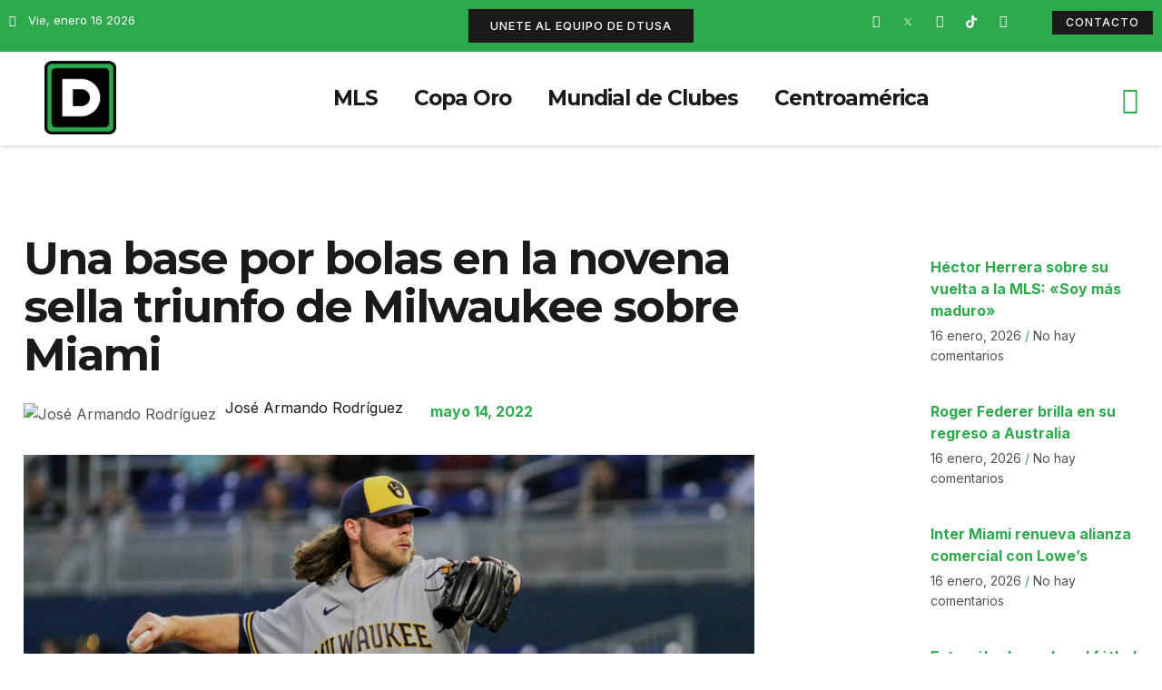

--- FILE ---
content_type: text/html; charset=UTF-8
request_url: https://deportetotalusa.com/una-base-por-bolas-en-la-novena-sella-triunfo-de-milwaukee-sobre-miami/
body_size: 35272
content:
<!doctype html>
<html dir="ltr" lang="es" prefix="og: https://ogp.me/ns#">
<head>
	<meta charset="UTF-8">
	<meta name="viewport" content="width=device-width, initial-scale=1">
	<link rel="profile" href="https://gmpg.org/xfn/11">
	<title>Una base por bolas en la novena sella triunfo de Milwaukee sobre Miami - Deporte Total USA</title>

		<!-- All in One SEO 4.8.1.1 - aioseo.com -->
	<meta name="description" content="Milwaukee derrotó a Miami por 2-1 en loanDepot Park frente a 9.110 espectadores MIAMI - Marlins y Brewers se enfrentaron en el inicio de una serie de tres juegos en loanDepot Park. Los locales llegaron al partido perdiendo ocho de sus últimos diez y enfrentaban al líder de la división del centro. Milwaukee tenía en" />
	<meta name="robots" content="max-image-preview:large" />
	<meta name="author" content="José Armando Rodríguez"/>
	<link rel="canonical" href="https://deportetotalusa.com/una-base-por-bolas-en-la-novena-sella-triunfo-de-milwaukee-sobre-miami/" />
	<meta name="generator" content="All in One SEO (AIOSEO) 4.8.1.1" />
		<meta property="og:locale" content="es_ES" />
		<meta property="og:site_name" content="Deporte Total USA - La Casa de los Protagonistas" />
		<meta property="og:type" content="article" />
		<meta property="og:title" content="Una base por bolas en la novena sella triunfo de Milwaukee sobre Miami - Deporte Total USA" />
		<meta property="og:description" content="Milwaukee derrotó a Miami por 2-1 en loanDepot Park frente a 9.110 espectadores MIAMI - Marlins y Brewers se enfrentaron en el inicio de una serie de tres juegos en loanDepot Park. Los locales llegaron al partido perdiendo ocho de sus últimos diez y enfrentaban al líder de la división del centro. Milwaukee tenía en" />
		<meta property="og:url" content="https://deportetotalusa.com/una-base-por-bolas-en-la-novena-sella-triunfo-de-milwaukee-sobre-miami/" />
		<meta property="og:image" content="https://deportetotalusa.com/wp-content/uploads/2022/05/Milwaukee.jpg" />
		<meta property="og:image:secure_url" content="https://deportetotalusa.com/wp-content/uploads/2022/05/Milwaukee.jpg" />
		<meta property="og:image:width" content="2000" />
		<meta property="og:image:height" content="1200" />
		<meta property="article:published_time" content="2022-05-14T01:34:47+00:00" />
		<meta property="article:modified_time" content="2022-05-14T04:39:46+00:00" />
		<meta name="twitter:card" content="summary_large_image" />
		<meta name="twitter:title" content="Una base por bolas en la novena sella triunfo de Milwaukee sobre Miami - Deporte Total USA" />
		<meta name="twitter:description" content="Milwaukee derrotó a Miami por 2-1 en loanDepot Park frente a 9.110 espectadores MIAMI - Marlins y Brewers se enfrentaron en el inicio de una serie de tres juegos en loanDepot Park. Los locales llegaron al partido perdiendo ocho de sus últimos diez y enfrentaban al líder de la división del centro. Milwaukee tenía en" />
		<meta name="twitter:creator" content="@Jarm21" />
		<meta name="twitter:image" content="https://deportetotalusa.com/wp-content/uploads/2022/05/Milwaukee.jpg" />
		<script type="application/ld+json" class="aioseo-schema">
			{"@context":"https:\/\/schema.org","@graph":[{"@type":"BlogPosting","@id":"https:\/\/deportetotalusa.com\/una-base-por-bolas-en-la-novena-sella-triunfo-de-milwaukee-sobre-miami\/#blogposting","name":"Una base por bolas en la novena sella triunfo de Milwaukee sobre Miami - Deporte Total USA","headline":"Una base por bolas en la novena sella triunfo de Milwaukee sobre Miami","author":{"@id":"https:\/\/deportetotalusa.com\/author\/joserodriguez\/#author"},"publisher":{"@id":"https:\/\/deportetotalusa.com\/#organization"},"image":{"@type":"ImageObject","url":"https:\/\/deportetotalusa.com\/wp-content\/uploads\/2022\/05\/Milwaukee.jpg","width":2000,"height":1200},"datePublished":"2022-05-14T01:34:47-05:00","dateModified":"2022-05-14T04:39:46-05:00","inLanguage":"es-ES","mainEntityOfPage":{"@id":"https:\/\/deportetotalusa.com\/una-base-por-bolas-en-la-novena-sella-triunfo-de-milwaukee-sobre-miami\/#webpage"},"isPartOf":{"@id":"https:\/\/deportetotalusa.com\/una-base-por-bolas-en-la-novena-sella-triunfo-de-milwaukee-sobre-miami\/#webpage"},"articleSection":"MLB, dtusa, Miami Marlins, Milwaukee Brewers, MLB, Galer\u00eda"},{"@type":"BreadcrumbList","@id":"https:\/\/deportetotalusa.com\/una-base-por-bolas-en-la-novena-sella-triunfo-de-milwaukee-sobre-miami\/#breadcrumblist","itemListElement":[{"@type":"ListItem","@id":"https:\/\/deportetotalusa.com\/#listItem","position":1,"name":"Hogar","item":"https:\/\/deportetotalusa.com\/","nextItem":{"@type":"ListItem","@id":"https:\/\/deportetotalusa.com\/una-base-por-bolas-en-la-novena-sella-triunfo-de-milwaukee-sobre-miami\/#listItem","name":"Una base por bolas en la novena sella triunfo de Milwaukee sobre Miami"}},{"@type":"ListItem","@id":"https:\/\/deportetotalusa.com\/una-base-por-bolas-en-la-novena-sella-triunfo-de-milwaukee-sobre-miami\/#listItem","position":2,"name":"Una base por bolas en la novena sella triunfo de Milwaukee sobre Miami","previousItem":{"@type":"ListItem","@id":"https:\/\/deportetotalusa.com\/#listItem","name":"Hogar"}}]},{"@type":"Organization","@id":"https:\/\/deportetotalusa.com\/#organization","name":"My Blog","description":"La Casa de los Protagonistas","url":"https:\/\/deportetotalusa.com\/"},{"@type":"Person","@id":"https:\/\/deportetotalusa.com\/author\/joserodriguez\/#author","url":"https:\/\/deportetotalusa.com\/author\/joserodriguez\/","name":"Jos\u00e9 Armando Rodr\u00edguez","image":{"@type":"ImageObject","@id":"https:\/\/deportetotalusa.com\/una-base-por-bolas-en-la-novena-sella-triunfo-de-milwaukee-sobre-miami\/#authorImage","url":"http:\/\/deportetotalusa.com\/wp-content\/uploads\/2022\/05\/avatar_user_3_1652382693-96x96.jpg","width":96,"height":96,"caption":"Jos\u00e9 Armando Rodr\u00edguez"},"sameAs":["https:\/\/twitter.com\/Jarm21","https:\/\/www.instagram.com\/jarm21","https:\/\/www.youtube.com\/watch?v=goZR5IPYGXE"]},{"@type":"WebPage","@id":"https:\/\/deportetotalusa.com\/una-base-por-bolas-en-la-novena-sella-triunfo-de-milwaukee-sobre-miami\/#webpage","url":"https:\/\/deportetotalusa.com\/una-base-por-bolas-en-la-novena-sella-triunfo-de-milwaukee-sobre-miami\/","name":"Una base por bolas en la novena sella triunfo de Milwaukee sobre Miami - Deporte Total USA","description":"Milwaukee derrot\u00f3 a Miami por 2-1 en loanDepot Park frente a 9.110 espectadores MIAMI - Marlins y Brewers se enfrentaron en el inicio de una serie de tres juegos en loanDepot Park. Los locales llegaron al partido perdiendo ocho de sus \u00faltimos diez y enfrentaban al l\u00edder de la divisi\u00f3n del centro. Milwaukee ten\u00eda en","inLanguage":"es-ES","isPartOf":{"@id":"https:\/\/deportetotalusa.com\/#website"},"breadcrumb":{"@id":"https:\/\/deportetotalusa.com\/una-base-por-bolas-en-la-novena-sella-triunfo-de-milwaukee-sobre-miami\/#breadcrumblist"},"author":{"@id":"https:\/\/deportetotalusa.com\/author\/joserodriguez\/#author"},"creator":{"@id":"https:\/\/deportetotalusa.com\/author\/joserodriguez\/#author"},"image":{"@type":"ImageObject","url":"https:\/\/deportetotalusa.com\/wp-content\/uploads\/2022\/05\/Milwaukee.jpg","@id":"https:\/\/deportetotalusa.com\/una-base-por-bolas-en-la-novena-sella-triunfo-de-milwaukee-sobre-miami\/#mainImage","width":2000,"height":1200},"primaryImageOfPage":{"@id":"https:\/\/deportetotalusa.com\/una-base-por-bolas-en-la-novena-sella-triunfo-de-milwaukee-sobre-miami\/#mainImage"},"datePublished":"2022-05-14T01:34:47-05:00","dateModified":"2022-05-14T04:39:46-05:00"},{"@type":"WebSite","@id":"https:\/\/deportetotalusa.com\/#website","url":"https:\/\/deportetotalusa.com\/","name":"Deporte Total USA","description":"La Casa de los Protagonistas","inLanguage":"es-ES","publisher":{"@id":"https:\/\/deportetotalusa.com\/#organization"}}]}
		</script>
		<!-- All in One SEO -->

<link rel='dns-prefetch' href='//www.googletagmanager.com' />
<link rel='dns-prefetch' href='//maxcdn.bootstrapcdn.com' />
<link rel="alternate" type="application/rss+xml" title="Deporte Total USA &raquo; Feed" href="https://deportetotalusa.com/feed/" />
<link rel="alternate" type="application/rss+xml" title="Deporte Total USA &raquo; Feed de los comentarios" href="https://deportetotalusa.com/comments/feed/" />
<link rel="alternate" type="application/rss+xml" title="Deporte Total USA &raquo; Comentario Una base por bolas en la novena sella triunfo de Milwaukee sobre Miami del feed" href="https://deportetotalusa.com/una-base-por-bolas-en-la-novena-sella-triunfo-de-milwaukee-sobre-miami/feed/" />
<script>
window._wpemojiSettings = {"baseUrl":"https:\/\/s.w.org\/images\/core\/emoji\/14.0.0\/72x72\/","ext":".png","svgUrl":"https:\/\/s.w.org\/images\/core\/emoji\/14.0.0\/svg\/","svgExt":".svg","source":{"concatemoji":"https:\/\/deportetotalusa.com\/wp-includes\/js\/wp-emoji-release.min.js?ver=6.1.1"}};
/*! This file is auto-generated */
!function(e,a,t){var n,r,o,i=a.createElement("canvas"),p=i.getContext&&i.getContext("2d");function s(e,t){var a=String.fromCharCode,e=(p.clearRect(0,0,i.width,i.height),p.fillText(a.apply(this,e),0,0),i.toDataURL());return p.clearRect(0,0,i.width,i.height),p.fillText(a.apply(this,t),0,0),e===i.toDataURL()}function c(e){var t=a.createElement("script");t.src=e,t.defer=t.type="text/javascript",a.getElementsByTagName("head")[0].appendChild(t)}for(o=Array("flag","emoji"),t.supports={everything:!0,everythingExceptFlag:!0},r=0;r<o.length;r++)t.supports[o[r]]=function(e){if(p&&p.fillText)switch(p.textBaseline="top",p.font="600 32px Arial",e){case"flag":return s([127987,65039,8205,9895,65039],[127987,65039,8203,9895,65039])?!1:!s([55356,56826,55356,56819],[55356,56826,8203,55356,56819])&&!s([55356,57332,56128,56423,56128,56418,56128,56421,56128,56430,56128,56423,56128,56447],[55356,57332,8203,56128,56423,8203,56128,56418,8203,56128,56421,8203,56128,56430,8203,56128,56423,8203,56128,56447]);case"emoji":return!s([129777,127995,8205,129778,127999],[129777,127995,8203,129778,127999])}return!1}(o[r]),t.supports.everything=t.supports.everything&&t.supports[o[r]],"flag"!==o[r]&&(t.supports.everythingExceptFlag=t.supports.everythingExceptFlag&&t.supports[o[r]]);t.supports.everythingExceptFlag=t.supports.everythingExceptFlag&&!t.supports.flag,t.DOMReady=!1,t.readyCallback=function(){t.DOMReady=!0},t.supports.everything||(n=function(){t.readyCallback()},a.addEventListener?(a.addEventListener("DOMContentLoaded",n,!1),e.addEventListener("load",n,!1)):(e.attachEvent("onload",n),a.attachEvent("onreadystatechange",function(){"complete"===a.readyState&&t.readyCallback()})),(e=t.source||{}).concatemoji?c(e.concatemoji):e.wpemoji&&e.twemoji&&(c(e.twemoji),c(e.wpemoji)))}(window,document,window._wpemojiSettings);
</script>
<style>
img.wp-smiley,
img.emoji {
	display: inline !important;
	border: none !important;
	box-shadow: none !important;
	height: 1em !important;
	width: 1em !important;
	margin: 0 0.07em !important;
	vertical-align: -0.1em !important;
	background: none !important;
	padding: 0 !important;
}
</style>
	
<link rel='stylesheet' id='sbr_styles-css' href='https://deportetotalusa.com/wp-content/plugins/reviews-feed/assets/css/sbr-styles.css?ver=2.1.0' media='all' />
<link rel='stylesheet' id='sbi_styles-css' href='https://deportetotalusa.com/wp-content/plugins/instagram-feed/css/sbi-styles.min.css?ver=6.8.0' media='all' />
<link rel='stylesheet' id='sby_styles-css' href='https://deportetotalusa.com/wp-content/plugins/youtube-feed-pro/css/sb-youtube.min.css?ver=2.6.0' media='all' />
<link rel='stylesheet' id='wp-block-library-css' href='https://deportetotalusa.com/wp-includes/css/dist/block-library/style.min.css?ver=6.1.1' media='all' />
<style id='global-styles-inline-css'>
body{--wp--preset--color--black: #000000;--wp--preset--color--cyan-bluish-gray: #abb8c3;--wp--preset--color--white: #ffffff;--wp--preset--color--pale-pink: #f78da7;--wp--preset--color--vivid-red: #cf2e2e;--wp--preset--color--luminous-vivid-orange: #ff6900;--wp--preset--color--luminous-vivid-amber: #fcb900;--wp--preset--color--light-green-cyan: #7bdcb5;--wp--preset--color--vivid-green-cyan: #00d084;--wp--preset--color--pale-cyan-blue: #8ed1fc;--wp--preset--color--vivid-cyan-blue: #0693e3;--wp--preset--color--vivid-purple: #9b51e0;--wp--preset--gradient--vivid-cyan-blue-to-vivid-purple: linear-gradient(135deg,rgba(6,147,227,1) 0%,rgb(155,81,224) 100%);--wp--preset--gradient--light-green-cyan-to-vivid-green-cyan: linear-gradient(135deg,rgb(122,220,180) 0%,rgb(0,208,130) 100%);--wp--preset--gradient--luminous-vivid-amber-to-luminous-vivid-orange: linear-gradient(135deg,rgba(252,185,0,1) 0%,rgba(255,105,0,1) 100%);--wp--preset--gradient--luminous-vivid-orange-to-vivid-red: linear-gradient(135deg,rgba(255,105,0,1) 0%,rgb(207,46,46) 100%);--wp--preset--gradient--very-light-gray-to-cyan-bluish-gray: linear-gradient(135deg,rgb(238,238,238) 0%,rgb(169,184,195) 100%);--wp--preset--gradient--cool-to-warm-spectrum: linear-gradient(135deg,rgb(74,234,220) 0%,rgb(151,120,209) 20%,rgb(207,42,186) 40%,rgb(238,44,130) 60%,rgb(251,105,98) 80%,rgb(254,248,76) 100%);--wp--preset--gradient--blush-light-purple: linear-gradient(135deg,rgb(255,206,236) 0%,rgb(152,150,240) 100%);--wp--preset--gradient--blush-bordeaux: linear-gradient(135deg,rgb(254,205,165) 0%,rgb(254,45,45) 50%,rgb(107,0,62) 100%);--wp--preset--gradient--luminous-dusk: linear-gradient(135deg,rgb(255,203,112) 0%,rgb(199,81,192) 50%,rgb(65,88,208) 100%);--wp--preset--gradient--pale-ocean: linear-gradient(135deg,rgb(255,245,203) 0%,rgb(182,227,212) 50%,rgb(51,167,181) 100%);--wp--preset--gradient--electric-grass: linear-gradient(135deg,rgb(202,248,128) 0%,rgb(113,206,126) 100%);--wp--preset--gradient--midnight: linear-gradient(135deg,rgb(2,3,129) 0%,rgb(40,116,252) 100%);--wp--preset--duotone--dark-grayscale: url('#wp-duotone-dark-grayscale');--wp--preset--duotone--grayscale: url('#wp-duotone-grayscale');--wp--preset--duotone--purple-yellow: url('#wp-duotone-purple-yellow');--wp--preset--duotone--blue-red: url('#wp-duotone-blue-red');--wp--preset--duotone--midnight: url('#wp-duotone-midnight');--wp--preset--duotone--magenta-yellow: url('#wp-duotone-magenta-yellow');--wp--preset--duotone--purple-green: url('#wp-duotone-purple-green');--wp--preset--duotone--blue-orange: url('#wp-duotone-blue-orange');--wp--preset--font-size--small: 13px;--wp--preset--font-size--medium: 20px;--wp--preset--font-size--large: 36px;--wp--preset--font-size--x-large: 42px;--wp--preset--spacing--20: 0.44rem;--wp--preset--spacing--30: 0.67rem;--wp--preset--spacing--40: 1rem;--wp--preset--spacing--50: 1.5rem;--wp--preset--spacing--60: 2.25rem;--wp--preset--spacing--70: 3.38rem;--wp--preset--spacing--80: 5.06rem;}body { margin: 0;--wp--style--global--content-size: 800px;--wp--style--global--wide-size: 1200px; }.wp-site-blocks > .alignleft { float: left; margin-right: 2em; }.wp-site-blocks > .alignright { float: right; margin-left: 2em; }.wp-site-blocks > .aligncenter { justify-content: center; margin-left: auto; margin-right: auto; }.wp-site-blocks > * { margin-block-start: 0; margin-block-end: 0; }.wp-site-blocks > * + * { margin-block-start: 24px; }body { --wp--style--block-gap: 24px; }body .is-layout-flow > *{margin-block-start: 0;margin-block-end: 0;}body .is-layout-flow > * + *{margin-block-start: 24px;margin-block-end: 0;}body .is-layout-constrained > *{margin-block-start: 0;margin-block-end: 0;}body .is-layout-constrained > * + *{margin-block-start: 24px;margin-block-end: 0;}body .is-layout-flex{gap: 24px;}body .is-layout-flow > .alignleft{float: left;margin-inline-start: 0;margin-inline-end: 2em;}body .is-layout-flow > .alignright{float: right;margin-inline-start: 2em;margin-inline-end: 0;}body .is-layout-flow > .aligncenter{margin-left: auto !important;margin-right: auto !important;}body .is-layout-constrained > .alignleft{float: left;margin-inline-start: 0;margin-inline-end: 2em;}body .is-layout-constrained > .alignright{float: right;margin-inline-start: 2em;margin-inline-end: 0;}body .is-layout-constrained > .aligncenter{margin-left: auto !important;margin-right: auto !important;}body .is-layout-constrained > :where(:not(.alignleft):not(.alignright):not(.alignfull)){max-width: var(--wp--style--global--content-size);margin-left: auto !important;margin-right: auto !important;}body .is-layout-constrained > .alignwide{max-width: var(--wp--style--global--wide-size);}body .is-layout-flex{display: flex;}body .is-layout-flex{flex-wrap: wrap;align-items: center;}body .is-layout-flex > *{margin: 0;}body{padding-top: 0px;padding-right: 0px;padding-bottom: 0px;padding-left: 0px;}a:where(:not(.wp-element-button)){text-decoration: underline;}.wp-element-button, .wp-block-button__link{background-color: #32373c;border-width: 0;color: #fff;font-family: inherit;font-size: inherit;line-height: inherit;padding: calc(0.667em + 2px) calc(1.333em + 2px);text-decoration: none;}.has-black-color{color: var(--wp--preset--color--black) !important;}.has-cyan-bluish-gray-color{color: var(--wp--preset--color--cyan-bluish-gray) !important;}.has-white-color{color: var(--wp--preset--color--white) !important;}.has-pale-pink-color{color: var(--wp--preset--color--pale-pink) !important;}.has-vivid-red-color{color: var(--wp--preset--color--vivid-red) !important;}.has-luminous-vivid-orange-color{color: var(--wp--preset--color--luminous-vivid-orange) !important;}.has-luminous-vivid-amber-color{color: var(--wp--preset--color--luminous-vivid-amber) !important;}.has-light-green-cyan-color{color: var(--wp--preset--color--light-green-cyan) !important;}.has-vivid-green-cyan-color{color: var(--wp--preset--color--vivid-green-cyan) !important;}.has-pale-cyan-blue-color{color: var(--wp--preset--color--pale-cyan-blue) !important;}.has-vivid-cyan-blue-color{color: var(--wp--preset--color--vivid-cyan-blue) !important;}.has-vivid-purple-color{color: var(--wp--preset--color--vivid-purple) !important;}.has-black-background-color{background-color: var(--wp--preset--color--black) !important;}.has-cyan-bluish-gray-background-color{background-color: var(--wp--preset--color--cyan-bluish-gray) !important;}.has-white-background-color{background-color: var(--wp--preset--color--white) !important;}.has-pale-pink-background-color{background-color: var(--wp--preset--color--pale-pink) !important;}.has-vivid-red-background-color{background-color: var(--wp--preset--color--vivid-red) !important;}.has-luminous-vivid-orange-background-color{background-color: var(--wp--preset--color--luminous-vivid-orange) !important;}.has-luminous-vivid-amber-background-color{background-color: var(--wp--preset--color--luminous-vivid-amber) !important;}.has-light-green-cyan-background-color{background-color: var(--wp--preset--color--light-green-cyan) !important;}.has-vivid-green-cyan-background-color{background-color: var(--wp--preset--color--vivid-green-cyan) !important;}.has-pale-cyan-blue-background-color{background-color: var(--wp--preset--color--pale-cyan-blue) !important;}.has-vivid-cyan-blue-background-color{background-color: var(--wp--preset--color--vivid-cyan-blue) !important;}.has-vivid-purple-background-color{background-color: var(--wp--preset--color--vivid-purple) !important;}.has-black-border-color{border-color: var(--wp--preset--color--black) !important;}.has-cyan-bluish-gray-border-color{border-color: var(--wp--preset--color--cyan-bluish-gray) !important;}.has-white-border-color{border-color: var(--wp--preset--color--white) !important;}.has-pale-pink-border-color{border-color: var(--wp--preset--color--pale-pink) !important;}.has-vivid-red-border-color{border-color: var(--wp--preset--color--vivid-red) !important;}.has-luminous-vivid-orange-border-color{border-color: var(--wp--preset--color--luminous-vivid-orange) !important;}.has-luminous-vivid-amber-border-color{border-color: var(--wp--preset--color--luminous-vivid-amber) !important;}.has-light-green-cyan-border-color{border-color: var(--wp--preset--color--light-green-cyan) !important;}.has-vivid-green-cyan-border-color{border-color: var(--wp--preset--color--vivid-green-cyan) !important;}.has-pale-cyan-blue-border-color{border-color: var(--wp--preset--color--pale-cyan-blue) !important;}.has-vivid-cyan-blue-border-color{border-color: var(--wp--preset--color--vivid-cyan-blue) !important;}.has-vivid-purple-border-color{border-color: var(--wp--preset--color--vivid-purple) !important;}.has-vivid-cyan-blue-to-vivid-purple-gradient-background{background: var(--wp--preset--gradient--vivid-cyan-blue-to-vivid-purple) !important;}.has-light-green-cyan-to-vivid-green-cyan-gradient-background{background: var(--wp--preset--gradient--light-green-cyan-to-vivid-green-cyan) !important;}.has-luminous-vivid-amber-to-luminous-vivid-orange-gradient-background{background: var(--wp--preset--gradient--luminous-vivid-amber-to-luminous-vivid-orange) !important;}.has-luminous-vivid-orange-to-vivid-red-gradient-background{background: var(--wp--preset--gradient--luminous-vivid-orange-to-vivid-red) !important;}.has-very-light-gray-to-cyan-bluish-gray-gradient-background{background: var(--wp--preset--gradient--very-light-gray-to-cyan-bluish-gray) !important;}.has-cool-to-warm-spectrum-gradient-background{background: var(--wp--preset--gradient--cool-to-warm-spectrum) !important;}.has-blush-light-purple-gradient-background{background: var(--wp--preset--gradient--blush-light-purple) !important;}.has-blush-bordeaux-gradient-background{background: var(--wp--preset--gradient--blush-bordeaux) !important;}.has-luminous-dusk-gradient-background{background: var(--wp--preset--gradient--luminous-dusk) !important;}.has-pale-ocean-gradient-background{background: var(--wp--preset--gradient--pale-ocean) !important;}.has-electric-grass-gradient-background{background: var(--wp--preset--gradient--electric-grass) !important;}.has-midnight-gradient-background{background: var(--wp--preset--gradient--midnight) !important;}.has-small-font-size{font-size: var(--wp--preset--font-size--small) !important;}.has-medium-font-size{font-size: var(--wp--preset--font-size--medium) !important;}.has-large-font-size{font-size: var(--wp--preset--font-size--large) !important;}.has-x-large-font-size{font-size: var(--wp--preset--font-size--x-large) !important;}
.wp-block-navigation a:where(:not(.wp-element-button)){color: inherit;}
.wp-block-pullquote{font-size: 1.5em;line-height: 1.6;}
</style>
<link rel='stylesheet' id='ctf_styles-css' href='https://deportetotalusa.com/wp-content/plugins/custom-twitter-feeds/css/ctf-styles.min.css?ver=2.3.0' media='all' />
<link rel='stylesheet' id='menu-image-css' href='https://deportetotalusa.com/wp-content/plugins/menu-image/includes/css/menu-image.css?ver=3.12' media='all' />
<link rel='stylesheet' id='dashicons-css' href='https://deportetotalusa.com/wp-includes/css/dashicons.min.css?ver=6.1.1' media='all' />
<link rel='stylesheet' id='cff-css' href='https://deportetotalusa.com/wp-content/plugins/custom-facebook-feed/assets/css/cff-style.min.css?ver=4.3.0' media='all' />
<link rel='stylesheet' id='sb-font-awesome-css' href='https://maxcdn.bootstrapcdn.com/font-awesome/4.7.0/css/font-awesome.min.css?ver=6.1.1' media='all' />
<link rel='stylesheet' id='hello-elementor-css' href='https://deportetotalusa.com/wp-content/themes/hello-elementor/style.min.css?ver=3.3.0' media='all' />
<link rel='stylesheet' id='hello-elementor-theme-style-css' href='https://deportetotalusa.com/wp-content/themes/hello-elementor/theme.min.css?ver=3.3.0' media='all' />
<link rel='stylesheet' id='hello-elementor-header-footer-css' href='https://deportetotalusa.com/wp-content/themes/hello-elementor/header-footer.min.css?ver=3.3.0' media='all' />
<link rel='stylesheet' id='elementor-frontend-css' href='https://deportetotalusa.com/wp-content/plugins/elementor/assets/css/frontend-lite.min.css?ver=3.19.4' media='all' />
<style id='elementor-frontend-inline-css'>
@-webkit-keyframes ha_fadeIn{0%{opacity:0}to{opacity:1}}@keyframes ha_fadeIn{0%{opacity:0}to{opacity:1}}@-webkit-keyframes ha_zoomIn{0%{opacity:0;-webkit-transform:scale3d(.3,.3,.3);transform:scale3d(.3,.3,.3)}50%{opacity:1}}@keyframes ha_zoomIn{0%{opacity:0;-webkit-transform:scale3d(.3,.3,.3);transform:scale3d(.3,.3,.3)}50%{opacity:1}}@-webkit-keyframes ha_rollIn{0%{opacity:0;-webkit-transform:translate3d(-100%,0,0) rotate3d(0,0,1,-120deg);transform:translate3d(-100%,0,0) rotate3d(0,0,1,-120deg)}to{opacity:1}}@keyframes ha_rollIn{0%{opacity:0;-webkit-transform:translate3d(-100%,0,0) rotate3d(0,0,1,-120deg);transform:translate3d(-100%,0,0) rotate3d(0,0,1,-120deg)}to{opacity:1}}@-webkit-keyframes ha_bounce{0%,20%,53%,to{-webkit-animation-timing-function:cubic-bezier(.215,.61,.355,1);animation-timing-function:cubic-bezier(.215,.61,.355,1)}40%,43%{-webkit-transform:translate3d(0,-30px,0) scaleY(1.1);transform:translate3d(0,-30px,0) scaleY(1.1);-webkit-animation-timing-function:cubic-bezier(.755,.05,.855,.06);animation-timing-function:cubic-bezier(.755,.05,.855,.06)}70%{-webkit-transform:translate3d(0,-15px,0) scaleY(1.05);transform:translate3d(0,-15px,0) scaleY(1.05);-webkit-animation-timing-function:cubic-bezier(.755,.05,.855,.06);animation-timing-function:cubic-bezier(.755,.05,.855,.06)}80%{-webkit-transition-timing-function:cubic-bezier(.215,.61,.355,1);transition-timing-function:cubic-bezier(.215,.61,.355,1);-webkit-transform:translate3d(0,0,0) scaleY(.95);transform:translate3d(0,0,0) scaleY(.95)}90%{-webkit-transform:translate3d(0,-4px,0) scaleY(1.02);transform:translate3d(0,-4px,0) scaleY(1.02)}}@keyframes ha_bounce{0%,20%,53%,to{-webkit-animation-timing-function:cubic-bezier(.215,.61,.355,1);animation-timing-function:cubic-bezier(.215,.61,.355,1)}40%,43%{-webkit-transform:translate3d(0,-30px,0) scaleY(1.1);transform:translate3d(0,-30px,0) scaleY(1.1);-webkit-animation-timing-function:cubic-bezier(.755,.05,.855,.06);animation-timing-function:cubic-bezier(.755,.05,.855,.06)}70%{-webkit-transform:translate3d(0,-15px,0) scaleY(1.05);transform:translate3d(0,-15px,0) scaleY(1.05);-webkit-animation-timing-function:cubic-bezier(.755,.05,.855,.06);animation-timing-function:cubic-bezier(.755,.05,.855,.06)}80%{-webkit-transition-timing-function:cubic-bezier(.215,.61,.355,1);transition-timing-function:cubic-bezier(.215,.61,.355,1);-webkit-transform:translate3d(0,0,0) scaleY(.95);transform:translate3d(0,0,0) scaleY(.95)}90%{-webkit-transform:translate3d(0,-4px,0) scaleY(1.02);transform:translate3d(0,-4px,0) scaleY(1.02)}}@-webkit-keyframes ha_bounceIn{0%,20%,40%,60%,80%,to{-webkit-animation-timing-function:cubic-bezier(.215,.61,.355,1);animation-timing-function:cubic-bezier(.215,.61,.355,1)}0%{opacity:0;-webkit-transform:scale3d(.3,.3,.3);transform:scale3d(.3,.3,.3)}20%{-webkit-transform:scale3d(1.1,1.1,1.1);transform:scale3d(1.1,1.1,1.1)}40%{-webkit-transform:scale3d(.9,.9,.9);transform:scale3d(.9,.9,.9)}60%{opacity:1;-webkit-transform:scale3d(1.03,1.03,1.03);transform:scale3d(1.03,1.03,1.03)}80%{-webkit-transform:scale3d(.97,.97,.97);transform:scale3d(.97,.97,.97)}to{opacity:1}}@keyframes ha_bounceIn{0%,20%,40%,60%,80%,to{-webkit-animation-timing-function:cubic-bezier(.215,.61,.355,1);animation-timing-function:cubic-bezier(.215,.61,.355,1)}0%{opacity:0;-webkit-transform:scale3d(.3,.3,.3);transform:scale3d(.3,.3,.3)}20%{-webkit-transform:scale3d(1.1,1.1,1.1);transform:scale3d(1.1,1.1,1.1)}40%{-webkit-transform:scale3d(.9,.9,.9);transform:scale3d(.9,.9,.9)}60%{opacity:1;-webkit-transform:scale3d(1.03,1.03,1.03);transform:scale3d(1.03,1.03,1.03)}80%{-webkit-transform:scale3d(.97,.97,.97);transform:scale3d(.97,.97,.97)}to{opacity:1}}@-webkit-keyframes ha_flipInX{0%{opacity:0;-webkit-transform:perspective(400px) rotate3d(1,0,0,90deg);transform:perspective(400px) rotate3d(1,0,0,90deg);-webkit-animation-timing-function:ease-in;animation-timing-function:ease-in}40%{-webkit-transform:perspective(400px) rotate3d(1,0,0,-20deg);transform:perspective(400px) rotate3d(1,0,0,-20deg);-webkit-animation-timing-function:ease-in;animation-timing-function:ease-in}60%{opacity:1;-webkit-transform:perspective(400px) rotate3d(1,0,0,10deg);transform:perspective(400px) rotate3d(1,0,0,10deg)}80%{-webkit-transform:perspective(400px) rotate3d(1,0,0,-5deg);transform:perspective(400px) rotate3d(1,0,0,-5deg)}}@keyframes ha_flipInX{0%{opacity:0;-webkit-transform:perspective(400px) rotate3d(1,0,0,90deg);transform:perspective(400px) rotate3d(1,0,0,90deg);-webkit-animation-timing-function:ease-in;animation-timing-function:ease-in}40%{-webkit-transform:perspective(400px) rotate3d(1,0,0,-20deg);transform:perspective(400px) rotate3d(1,0,0,-20deg);-webkit-animation-timing-function:ease-in;animation-timing-function:ease-in}60%{opacity:1;-webkit-transform:perspective(400px) rotate3d(1,0,0,10deg);transform:perspective(400px) rotate3d(1,0,0,10deg)}80%{-webkit-transform:perspective(400px) rotate3d(1,0,0,-5deg);transform:perspective(400px) rotate3d(1,0,0,-5deg)}}@-webkit-keyframes ha_flipInY{0%{opacity:0;-webkit-transform:perspective(400px) rotate3d(0,1,0,90deg);transform:perspective(400px) rotate3d(0,1,0,90deg);-webkit-animation-timing-function:ease-in;animation-timing-function:ease-in}40%{-webkit-transform:perspective(400px) rotate3d(0,1,0,-20deg);transform:perspective(400px) rotate3d(0,1,0,-20deg);-webkit-animation-timing-function:ease-in;animation-timing-function:ease-in}60%{opacity:1;-webkit-transform:perspective(400px) rotate3d(0,1,0,10deg);transform:perspective(400px) rotate3d(0,1,0,10deg)}80%{-webkit-transform:perspective(400px) rotate3d(0,1,0,-5deg);transform:perspective(400px) rotate3d(0,1,0,-5deg)}}@keyframes ha_flipInY{0%{opacity:0;-webkit-transform:perspective(400px) rotate3d(0,1,0,90deg);transform:perspective(400px) rotate3d(0,1,0,90deg);-webkit-animation-timing-function:ease-in;animation-timing-function:ease-in}40%{-webkit-transform:perspective(400px) rotate3d(0,1,0,-20deg);transform:perspective(400px) rotate3d(0,1,0,-20deg);-webkit-animation-timing-function:ease-in;animation-timing-function:ease-in}60%{opacity:1;-webkit-transform:perspective(400px) rotate3d(0,1,0,10deg);transform:perspective(400px) rotate3d(0,1,0,10deg)}80%{-webkit-transform:perspective(400px) rotate3d(0,1,0,-5deg);transform:perspective(400px) rotate3d(0,1,0,-5deg)}}@-webkit-keyframes ha_swing{20%{-webkit-transform:rotate3d(0,0,1,15deg);transform:rotate3d(0,0,1,15deg)}40%{-webkit-transform:rotate3d(0,0,1,-10deg);transform:rotate3d(0,0,1,-10deg)}60%{-webkit-transform:rotate3d(0,0,1,5deg);transform:rotate3d(0,0,1,5deg)}80%{-webkit-transform:rotate3d(0,0,1,-5deg);transform:rotate3d(0,0,1,-5deg)}}@keyframes ha_swing{20%{-webkit-transform:rotate3d(0,0,1,15deg);transform:rotate3d(0,0,1,15deg)}40%{-webkit-transform:rotate3d(0,0,1,-10deg);transform:rotate3d(0,0,1,-10deg)}60%{-webkit-transform:rotate3d(0,0,1,5deg);transform:rotate3d(0,0,1,5deg)}80%{-webkit-transform:rotate3d(0,0,1,-5deg);transform:rotate3d(0,0,1,-5deg)}}@-webkit-keyframes ha_slideInDown{0%{visibility:visible;-webkit-transform:translate3d(0,-100%,0);transform:translate3d(0,-100%,0)}}@keyframes ha_slideInDown{0%{visibility:visible;-webkit-transform:translate3d(0,-100%,0);transform:translate3d(0,-100%,0)}}@-webkit-keyframes ha_slideInUp{0%{visibility:visible;-webkit-transform:translate3d(0,100%,0);transform:translate3d(0,100%,0)}}@keyframes ha_slideInUp{0%{visibility:visible;-webkit-transform:translate3d(0,100%,0);transform:translate3d(0,100%,0)}}@-webkit-keyframes ha_slideInLeft{0%{visibility:visible;-webkit-transform:translate3d(-100%,0,0);transform:translate3d(-100%,0,0)}}@keyframes ha_slideInLeft{0%{visibility:visible;-webkit-transform:translate3d(-100%,0,0);transform:translate3d(-100%,0,0)}}@-webkit-keyframes ha_slideInRight{0%{visibility:visible;-webkit-transform:translate3d(100%,0,0);transform:translate3d(100%,0,0)}}@keyframes ha_slideInRight{0%{visibility:visible;-webkit-transform:translate3d(100%,0,0);transform:translate3d(100%,0,0)}}.ha_fadeIn{-webkit-animation-name:ha_fadeIn;animation-name:ha_fadeIn}.ha_zoomIn{-webkit-animation-name:ha_zoomIn;animation-name:ha_zoomIn}.ha_rollIn{-webkit-animation-name:ha_rollIn;animation-name:ha_rollIn}.ha_bounce{-webkit-transform-origin:center bottom;-ms-transform-origin:center bottom;transform-origin:center bottom;-webkit-animation-name:ha_bounce;animation-name:ha_bounce}.ha_bounceIn{-webkit-animation-name:ha_bounceIn;animation-name:ha_bounceIn;-webkit-animation-duration:.75s;-webkit-animation-duration:calc(var(--animate-duration)*.75);animation-duration:.75s;animation-duration:calc(var(--animate-duration)*.75)}.ha_flipInX,.ha_flipInY{-webkit-animation-name:ha_flipInX;animation-name:ha_flipInX;-webkit-backface-visibility:visible!important;backface-visibility:visible!important}.ha_flipInY{-webkit-animation-name:ha_flipInY;animation-name:ha_flipInY}.ha_swing{-webkit-transform-origin:top center;-ms-transform-origin:top center;transform-origin:top center;-webkit-animation-name:ha_swing;animation-name:ha_swing}.ha_slideInDown{-webkit-animation-name:ha_slideInDown;animation-name:ha_slideInDown}.ha_slideInUp{-webkit-animation-name:ha_slideInUp;animation-name:ha_slideInUp}.ha_slideInLeft{-webkit-animation-name:ha_slideInLeft;animation-name:ha_slideInLeft}.ha_slideInRight{-webkit-animation-name:ha_slideInRight;animation-name:ha_slideInRight}.ha-css-transform-yes{-webkit-transition-duration:var(--ha-tfx-transition-duration, .2s);transition-duration:var(--ha-tfx-transition-duration, .2s);-webkit-transition-property:-webkit-transform;transition-property:transform;transition-property:transform,-webkit-transform;-webkit-transform:translate(var(--ha-tfx-translate-x, 0),var(--ha-tfx-translate-y, 0)) scale(var(--ha-tfx-scale-x, 1),var(--ha-tfx-scale-y, 1)) skew(var(--ha-tfx-skew-x, 0),var(--ha-tfx-skew-y, 0)) rotateX(var(--ha-tfx-rotate-x, 0)) rotateY(var(--ha-tfx-rotate-y, 0)) rotateZ(var(--ha-tfx-rotate-z, 0));transform:translate(var(--ha-tfx-translate-x, 0),var(--ha-tfx-translate-y, 0)) scale(var(--ha-tfx-scale-x, 1),var(--ha-tfx-scale-y, 1)) skew(var(--ha-tfx-skew-x, 0),var(--ha-tfx-skew-y, 0)) rotateX(var(--ha-tfx-rotate-x, 0)) rotateY(var(--ha-tfx-rotate-y, 0)) rotateZ(var(--ha-tfx-rotate-z, 0))}.ha-css-transform-yes:hover{-webkit-transform:translate(var(--ha-tfx-translate-x-hover, var(--ha-tfx-translate-x, 0)),var(--ha-tfx-translate-y-hover, var(--ha-tfx-translate-y, 0))) scale(var(--ha-tfx-scale-x-hover, var(--ha-tfx-scale-x, 1)),var(--ha-tfx-scale-y-hover, var(--ha-tfx-scale-y, 1))) skew(var(--ha-tfx-skew-x-hover, var(--ha-tfx-skew-x, 0)),var(--ha-tfx-skew-y-hover, var(--ha-tfx-skew-y, 0))) rotateX(var(--ha-tfx-rotate-x-hover, var(--ha-tfx-rotate-x, 0))) rotateY(var(--ha-tfx-rotate-y-hover, var(--ha-tfx-rotate-y, 0))) rotateZ(var(--ha-tfx-rotate-z-hover, var(--ha-tfx-rotate-z, 0)));transform:translate(var(--ha-tfx-translate-x-hover, var(--ha-tfx-translate-x, 0)),var(--ha-tfx-translate-y-hover, var(--ha-tfx-translate-y, 0))) scale(var(--ha-tfx-scale-x-hover, var(--ha-tfx-scale-x, 1)),var(--ha-tfx-scale-y-hover, var(--ha-tfx-scale-y, 1))) skew(var(--ha-tfx-skew-x-hover, var(--ha-tfx-skew-x, 0)),var(--ha-tfx-skew-y-hover, var(--ha-tfx-skew-y, 0))) rotateX(var(--ha-tfx-rotate-x-hover, var(--ha-tfx-rotate-x, 0))) rotateY(var(--ha-tfx-rotate-y-hover, var(--ha-tfx-rotate-y, 0))) rotateZ(var(--ha-tfx-rotate-z-hover, var(--ha-tfx-rotate-z, 0)))}.happy-addon>.elementor-widget-container{word-wrap:break-word;overflow-wrap:break-word}.happy-addon>.elementor-widget-container,.happy-addon>.elementor-widget-container *{-webkit-box-sizing:border-box;box-sizing:border-box}.happy-addon p:empty{display:none}.happy-addon .elementor-inline-editing{min-height:auto!important}.happy-addon-pro img{max-width:100%;height:auto;-o-object-fit:cover;object-fit:cover}.ha-screen-reader-text{position:absolute;overflow:hidden;clip:rect(1px,1px,1px,1px);margin:-1px;padding:0;width:1px;height:1px;border:0;word-wrap:normal!important;-webkit-clip-path:inset(50%);clip-path:inset(50%)}.ha-has-bg-overlay>.elementor-widget-container{position:relative;z-index:1}.ha-has-bg-overlay>.elementor-widget-container:before{position:absolute;top:0;left:0;z-index:-1;width:100%;height:100%;content:""}.ha-popup--is-enabled .ha-js-popup,.ha-popup--is-enabled .ha-js-popup img{cursor:-webkit-zoom-in!important;cursor:zoom-in!important}.mfp-wrap .mfp-arrow,.mfp-wrap .mfp-close{background-color:transparent}.mfp-wrap .mfp-arrow:focus,.mfp-wrap .mfp-close:focus{outline-width:thin}.ha-advanced-tooltip-enable{position:relative;cursor:pointer;--ha-tooltip-arrow-color:black;--ha-tooltip-arrow-distance:0}.ha-advanced-tooltip-enable .ha-advanced-tooltip-content{position:absolute;z-index:999;display:none;padding:5px 0;width:120px;height:auto;border-radius:6px;background-color:#000;color:#fff;text-align:center;opacity:0}.ha-advanced-tooltip-enable .ha-advanced-tooltip-content::after{position:absolute;border-width:5px;border-style:solid;content:""}.ha-advanced-tooltip-enable .ha-advanced-tooltip-content.no-arrow::after{visibility:hidden}.ha-advanced-tooltip-enable .ha-advanced-tooltip-content.show{display:inline-block;opacity:1}.ha-advanced-tooltip-enable.ha-advanced-tooltip-top .ha-advanced-tooltip-content,body[data-elementor-device-mode=tablet] .ha-advanced-tooltip-enable.ha-advanced-tooltip-tablet-top .ha-advanced-tooltip-content{top:unset;right:0;bottom:calc(101% + var(--ha-tooltip-arrow-distance));left:0;margin:0 auto}.ha-advanced-tooltip-enable.ha-advanced-tooltip-top .ha-advanced-tooltip-content::after,body[data-elementor-device-mode=tablet] .ha-advanced-tooltip-enable.ha-advanced-tooltip-tablet-top .ha-advanced-tooltip-content::after{top:100%;right:unset;bottom:unset;left:50%;border-color:var(--ha-tooltip-arrow-color) transparent transparent transparent;-webkit-transform:translateX(-50%);-ms-transform:translateX(-50%);transform:translateX(-50%)}.ha-advanced-tooltip-enable.ha-advanced-tooltip-bottom .ha-advanced-tooltip-content,body[data-elementor-device-mode=tablet] .ha-advanced-tooltip-enable.ha-advanced-tooltip-tablet-bottom .ha-advanced-tooltip-content{top:calc(101% + var(--ha-tooltip-arrow-distance));right:0;bottom:unset;left:0;margin:0 auto}.ha-advanced-tooltip-enable.ha-advanced-tooltip-bottom .ha-advanced-tooltip-content::after,body[data-elementor-device-mode=tablet] .ha-advanced-tooltip-enable.ha-advanced-tooltip-tablet-bottom .ha-advanced-tooltip-content::after{top:unset;right:unset;bottom:100%;left:50%;border-color:transparent transparent var(--ha-tooltip-arrow-color) transparent;-webkit-transform:translateX(-50%);-ms-transform:translateX(-50%);transform:translateX(-50%)}.ha-advanced-tooltip-enable.ha-advanced-tooltip-left .ha-advanced-tooltip-content,body[data-elementor-device-mode=tablet] .ha-advanced-tooltip-enable.ha-advanced-tooltip-tablet-left .ha-advanced-tooltip-content{top:50%;right:calc(101% + var(--ha-tooltip-arrow-distance));bottom:unset;left:unset;-webkit-transform:translateY(-50%);-ms-transform:translateY(-50%);transform:translateY(-50%)}.ha-advanced-tooltip-enable.ha-advanced-tooltip-left .ha-advanced-tooltip-content::after,body[data-elementor-device-mode=tablet] .ha-advanced-tooltip-enable.ha-advanced-tooltip-tablet-left .ha-advanced-tooltip-content::after{top:50%;right:unset;bottom:unset;left:100%;border-color:transparent transparent transparent var(--ha-tooltip-arrow-color);-webkit-transform:translateY(-50%);-ms-transform:translateY(-50%);transform:translateY(-50%)}.ha-advanced-tooltip-enable.ha-advanced-tooltip-right .ha-advanced-tooltip-content,body[data-elementor-device-mode=tablet] .ha-advanced-tooltip-enable.ha-advanced-tooltip-tablet-right .ha-advanced-tooltip-content{top:50%;right:unset;bottom:unset;left:calc(101% + var(--ha-tooltip-arrow-distance));-webkit-transform:translateY(-50%);-ms-transform:translateY(-50%);transform:translateY(-50%)}.ha-advanced-tooltip-enable.ha-advanced-tooltip-right .ha-advanced-tooltip-content::after,body[data-elementor-device-mode=tablet] .ha-advanced-tooltip-enable.ha-advanced-tooltip-tablet-right .ha-advanced-tooltip-content::after{top:50%;right:100%;bottom:unset;left:unset;border-color:transparent var(--ha-tooltip-arrow-color) transparent transparent;-webkit-transform:translateY(-50%);-ms-transform:translateY(-50%);transform:translateY(-50%)}body[data-elementor-device-mode=mobile] .ha-advanced-tooltip-enable.ha-advanced-tooltip-mobile-top .ha-advanced-tooltip-content{top:unset;right:0;bottom:calc(101% + var(--ha-tooltip-arrow-distance));left:0;margin:0 auto}body[data-elementor-device-mode=mobile] .ha-advanced-tooltip-enable.ha-advanced-tooltip-mobile-top .ha-advanced-tooltip-content::after{top:100%;right:unset;bottom:unset;left:50%;border-color:var(--ha-tooltip-arrow-color) transparent transparent transparent;-webkit-transform:translateX(-50%);-ms-transform:translateX(-50%);transform:translateX(-50%)}body[data-elementor-device-mode=mobile] .ha-advanced-tooltip-enable.ha-advanced-tooltip-mobile-bottom .ha-advanced-tooltip-content{top:calc(101% + var(--ha-tooltip-arrow-distance));right:0;bottom:unset;left:0;margin:0 auto}body[data-elementor-device-mode=mobile] .ha-advanced-tooltip-enable.ha-advanced-tooltip-mobile-bottom .ha-advanced-tooltip-content::after{top:unset;right:unset;bottom:100%;left:50%;border-color:transparent transparent var(--ha-tooltip-arrow-color) transparent;-webkit-transform:translateX(-50%);-ms-transform:translateX(-50%);transform:translateX(-50%)}body[data-elementor-device-mode=mobile] .ha-advanced-tooltip-enable.ha-advanced-tooltip-mobile-left .ha-advanced-tooltip-content{top:50%;right:calc(101% + var(--ha-tooltip-arrow-distance));bottom:unset;left:unset;-webkit-transform:translateY(-50%);-ms-transform:translateY(-50%);transform:translateY(-50%)}body[data-elementor-device-mode=mobile] .ha-advanced-tooltip-enable.ha-advanced-tooltip-mobile-left .ha-advanced-tooltip-content::after{top:50%;right:unset;bottom:unset;left:100%;border-color:transparent transparent transparent var(--ha-tooltip-arrow-color);-webkit-transform:translateY(-50%);-ms-transform:translateY(-50%);transform:translateY(-50%)}body[data-elementor-device-mode=mobile] .ha-advanced-tooltip-enable.ha-advanced-tooltip-mobile-right .ha-advanced-tooltip-content{top:50%;right:unset;bottom:unset;left:calc(101% + var(--ha-tooltip-arrow-distance));-webkit-transform:translateY(-50%);-ms-transform:translateY(-50%);transform:translateY(-50%)}body[data-elementor-device-mode=mobile] .ha-advanced-tooltip-enable.ha-advanced-tooltip-mobile-right .ha-advanced-tooltip-content::after{top:50%;right:100%;bottom:unset;left:unset;border-color:transparent var(--ha-tooltip-arrow-color) transparent transparent;-webkit-transform:translateY(-50%);-ms-transform:translateY(-50%);transform:translateY(-50%)}body.elementor-editor-active .happy-addon.ha-gravityforms .gform_wrapper{display:block!important}.ha-scroll-to-top-wrap.ha-scroll-to-top-hide{display:none}.ha-scroll-to-top-wrap.edit-mode,.ha-scroll-to-top-wrap.single-page-off{display:none!important}.ha-scroll-to-top-button{position:fixed;right:15px;bottom:15px;z-index:9999;display:-webkit-box;display:-webkit-flex;display:-ms-flexbox;display:flex;-webkit-box-align:center;-webkit-align-items:center;align-items:center;-ms-flex-align:center;-webkit-box-pack:center;-ms-flex-pack:center;-webkit-justify-content:center;justify-content:center;width:50px;height:50px;border-radius:50px;background-color:#5636d1;color:#fff;text-align:center;opacity:1;cursor:pointer;-webkit-transition:all .3s;transition:all .3s}.ha-scroll-to-top-button i{color:#fff;font-size:16px}.ha-scroll-to-top-button:hover{background-color:#e2498a}
</style>
<link rel='stylesheet' id='elementor-post-23251-css' href='https://deportetotalusa.com/wp-content/uploads/elementor/css/post-23251.css?ver=1733174340' media='all' />
<link rel='stylesheet' id='swiper-css' href='https://deportetotalusa.com/wp-content/plugins/elementor/assets/lib/swiper/v8/css/swiper.min.css?ver=8.4.5' media='all' />
<link rel='stylesheet' id='cffstyles-css' href='https://deportetotalusa.com/wp-content/plugins/custom-facebook-feed/assets/css/cff-style.min.css?ver=4.3.0' media='all' />
<link rel='stylesheet' id='elementor-pro-css' href='https://deportetotalusa.com/wp-content/plugins/elementor-pro/assets/css/frontend-lite.min.css?ver=3.16.0' media='all' />
<link rel='stylesheet' id='sbistyles-css' href='https://deportetotalusa.com/wp-content/plugins/instagram-feed/css/sbi-styles.min.css?ver=6.8.0' media='all' />
<link rel='stylesheet' id='sby-styles-css' href='https://deportetotalusa.com/wp-content/plugins/youtube-feed-pro/css/sb-youtube.min.css?ver=2.6.0' media='all' />
<link rel='stylesheet' id='font-awesome-5-all-css' href='https://deportetotalusa.com/wp-content/plugins/elementor/assets/lib/font-awesome/css/all.min.css?ver=3.19.4' media='all' />
<link rel='stylesheet' id='font-awesome-4-shim-css' href='https://deportetotalusa.com/wp-content/plugins/elementor/assets/lib/font-awesome/css/v4-shims.min.css?ver=3.19.4' media='all' />
<link rel='stylesheet' id='elementor-post-23227-css' href='https://deportetotalusa.com/wp-content/uploads/elementor/css/post-23227.css?ver=1744756856' media='all' />
<link rel='stylesheet' id='happy-icons-css' href='https://deportetotalusa.com/wp-content/plugins/happy-elementor-addons/assets/fonts/style.min.css?ver=3.16.3' media='all' />
<link rel='stylesheet' id='font-awesome-css' href='https://deportetotalusa.com/wp-content/plugins/elementor/assets/lib/font-awesome/css/font-awesome.min.css?ver=4.7.0' media='all' />
<link rel='stylesheet' id='elementor-post-23261-css' href='https://deportetotalusa.com/wp-content/uploads/elementor/css/post-23261.css?ver=1744318328' media='all' />
<link rel='stylesheet' id='elementor-post-23401-css' href='https://deportetotalusa.com/wp-content/uploads/elementor/css/post-23401.css?ver=1733174374' media='all' />
<link rel='stylesheet' id='skb-cife-elegant_icon-css' href='https://deportetotalusa.com/wp-content/plugins/skyboot-custom-icons-for-elementor/assets/css/elegant.css?ver=1.0.8' media='all' />
<link rel='stylesheet' id='skb-cife-linearicons_icon-css' href='https://deportetotalusa.com/wp-content/plugins/skyboot-custom-icons-for-elementor/assets/css/linearicons.css?ver=1.0.8' media='all' />
<link rel='stylesheet' id='skb-cife-themify_icon-css' href='https://deportetotalusa.com/wp-content/plugins/skyboot-custom-icons-for-elementor/assets/css/themify.css?ver=1.0.8' media='all' />
<link rel='stylesheet' id='ekit-widget-styles-css' href='https://deportetotalusa.com/wp-content/plugins/elementskit-lite/widgets/init/assets/css/widget-styles.css?ver=3.4.8' media='all' />
<link rel='stylesheet' id='ekit-responsive-css' href='https://deportetotalusa.com/wp-content/plugins/elementskit-lite/widgets/init/assets/css/responsive.css?ver=3.4.8' media='all' />
<link rel='stylesheet' id='google-fonts-1-css' href='https://fonts.googleapis.com/css?family=Montserrat%3A100%2C100italic%2C200%2C200italic%2C300%2C300italic%2C400%2C400italic%2C500%2C500italic%2C600%2C600italic%2C700%2C700italic%2C800%2C800italic%2C900%2C900italic%7CInter%3A100%2C100italic%2C200%2C200italic%2C300%2C300italic%2C400%2C400italic%2C500%2C500italic%2C600%2C600italic%2C700%2C700italic%2C800%2C800italic%2C900%2C900italic&#038;display=swap&#038;ver=6.1.1' media='all' />
<link rel='stylesheet' id='elementor-icons-ekiticons-css' href='https://deportetotalusa.com/wp-content/plugins/elementskit-lite/modules/elementskit-icon-pack/assets/css/ekiticons.css?ver=3.4.8' media='all' />
<link rel='stylesheet' id='elementor-icons-skb_cife-themify-icon-css' href='https://deportetotalusa.com/wp-content/plugins/skyboot-custom-icons-for-elementor/assets/css/themify.css?ver=1.0.8' media='all' />
<link rel='stylesheet' id='elementor-icons-skb_cife-elegant-icon-css' href='https://deportetotalusa.com/wp-content/plugins/skyboot-custom-icons-for-elementor/assets/css/elegant.css?ver=1.0.8' media='all' />
<link rel="preconnect" href="https://fonts.gstatic.com/" crossorigin><script src='https://deportetotalusa.com/wp-includes/js/jquery/jquery.min.js?ver=3.6.1' id='jquery-core-js'></script>
<script src='https://deportetotalusa.com/wp-includes/js/jquery/jquery-migrate.min.js?ver=3.3.2' id='jquery-migrate-js'></script>
<script src='https://deportetotalusa.com/wp-content/plugins/elementor/assets/lib/font-awesome/js/v4-shims.min.js?ver=3.19.4' id='font-awesome-4-shim-js'></script>

<!-- Fragmento de código de la etiqueta de Google (gtag.js) añadida por Site Kit -->

<!-- Fragmento de código de Google Analytics añadido por Site Kit -->
<script src='https://www.googletagmanager.com/gtag/js?id=GT-TQKZ7K5' id='google_gtagjs-js' async></script>
<script id='google_gtagjs-js-after'>
window.dataLayer = window.dataLayer || [];function gtag(){dataLayer.push(arguments);}
gtag("set","linker",{"domains":["deportetotalusa.com"]});
gtag("js", new Date());
gtag("set", "developer_id.dZTNiMT", true);
gtag("config", "GT-TQKZ7K5");
</script>

<!-- Finalizar fragmento de código de la etiqueta de Google (gtags.js) añadida por Site Kit -->
<script src='https://deportetotalusa.com/wp-content/plugins/happy-elementor-addons/assets/vendor/dom-purify/purify.min.js?ver=3.1.6' id='dom-purify-js'></script>
<link rel="https://api.w.org/" href="https://deportetotalusa.com/wp-json/" /><link rel="alternate" type="application/json" href="https://deportetotalusa.com/wp-json/wp/v2/posts/701" /><link rel="EditURI" type="application/rsd+xml" title="RSD" href="https://deportetotalusa.com/xmlrpc.php?rsd" />
<link rel="wlwmanifest" type="application/wlwmanifest+xml" href="https://deportetotalusa.com/wp-includes/wlwmanifest.xml" />
<meta name="generator" content="WordPress 6.1.1" />
<link rel='shortlink' href='https://deportetotalusa.com/?p=701' />
<link rel="alternate" type="application/json+oembed" href="https://deportetotalusa.com/wp-json/oembed/1.0/embed?url=https%3A%2F%2Fdeportetotalusa.com%2Funa-base-por-bolas-en-la-novena-sella-triunfo-de-milwaukee-sobre-miami%2F" />
<link rel="alternate" type="text/xml+oembed" href="https://deportetotalusa.com/wp-json/oembed/1.0/embed?url=https%3A%2F%2Fdeportetotalusa.com%2Funa-base-por-bolas-en-la-novena-sella-triunfo-de-milwaukee-sobre-miami%2F&#038;format=xml" />
<meta name="generator" content="Site Kit by Google 1.149.1" /><!-- Analytics by WP Statistics - https://wp-statistics.com -->
<meta name="generator" content="Elementor 3.19.4; features: e_optimized_assets_loading, e_optimized_css_loading, e_font_icon_svg, additional_custom_breakpoints, block_editor_assets_optimize, e_image_loading_optimization; settings: css_print_method-external, google_font-enabled, font_display-swap">
<link rel="icon" href="https://deportetotalusa.com/wp-content/uploads/2024/01/cropped-Logo-DTUSA_Full-color-32x32.png" sizes="32x32" />
<link rel="icon" href="https://deportetotalusa.com/wp-content/uploads/2024/01/cropped-Logo-DTUSA_Full-color-192x192.png" sizes="192x192" />
<link rel="apple-touch-icon" href="https://deportetotalusa.com/wp-content/uploads/2024/01/cropped-Logo-DTUSA_Full-color-180x180.png" />
<meta name="msapplication-TileImage" content="https://deportetotalusa.com/wp-content/uploads/2024/01/cropped-Logo-DTUSA_Full-color-270x270.png" />
		<style id="wp-custom-css">
			blockquote {
    border-left: 2px solid #0074AA;
		margin-left: 0;
    padding: 0 0 0 1rem;
}

.elementor-location-single iframe{
	    min-height: 465px !important;
}

.arreglar-menu a{
	padding-right:40px !important;
}		</style>
		</head>
<body class="post-template-default single single-post postid-701 single-format-gallery wp-embed-responsive theme-default elementor-default elementor-kit-23251 elementor-page-23401">

<svg xmlns="http://www.w3.org/2000/svg" viewBox="0 0 0 0" width="0" height="0" focusable="false" role="none" style="visibility: hidden; position: absolute; left: -9999px; overflow: hidden;" ><defs><filter id="wp-duotone-dark-grayscale"><feColorMatrix color-interpolation-filters="sRGB" type="matrix" values=" .299 .587 .114 0 0 .299 .587 .114 0 0 .299 .587 .114 0 0 .299 .587 .114 0 0 " /><feComponentTransfer color-interpolation-filters="sRGB" ><feFuncR type="table" tableValues="0 0.49803921568627" /><feFuncG type="table" tableValues="0 0.49803921568627" /><feFuncB type="table" tableValues="0 0.49803921568627" /><feFuncA type="table" tableValues="1 1" /></feComponentTransfer><feComposite in2="SourceGraphic" operator="in" /></filter></defs></svg><svg xmlns="http://www.w3.org/2000/svg" viewBox="0 0 0 0" width="0" height="0" focusable="false" role="none" style="visibility: hidden; position: absolute; left: -9999px; overflow: hidden;" ><defs><filter id="wp-duotone-grayscale"><feColorMatrix color-interpolation-filters="sRGB" type="matrix" values=" .299 .587 .114 0 0 .299 .587 .114 0 0 .299 .587 .114 0 0 .299 .587 .114 0 0 " /><feComponentTransfer color-interpolation-filters="sRGB" ><feFuncR type="table" tableValues="0 1" /><feFuncG type="table" tableValues="0 1" /><feFuncB type="table" tableValues="0 1" /><feFuncA type="table" tableValues="1 1" /></feComponentTransfer><feComposite in2="SourceGraphic" operator="in" /></filter></defs></svg><svg xmlns="http://www.w3.org/2000/svg" viewBox="0 0 0 0" width="0" height="0" focusable="false" role="none" style="visibility: hidden; position: absolute; left: -9999px; overflow: hidden;" ><defs><filter id="wp-duotone-purple-yellow"><feColorMatrix color-interpolation-filters="sRGB" type="matrix" values=" .299 .587 .114 0 0 .299 .587 .114 0 0 .299 .587 .114 0 0 .299 .587 .114 0 0 " /><feComponentTransfer color-interpolation-filters="sRGB" ><feFuncR type="table" tableValues="0.54901960784314 0.98823529411765" /><feFuncG type="table" tableValues="0 1" /><feFuncB type="table" tableValues="0.71764705882353 0.25490196078431" /><feFuncA type="table" tableValues="1 1" /></feComponentTransfer><feComposite in2="SourceGraphic" operator="in" /></filter></defs></svg><svg xmlns="http://www.w3.org/2000/svg" viewBox="0 0 0 0" width="0" height="0" focusable="false" role="none" style="visibility: hidden; position: absolute; left: -9999px; overflow: hidden;" ><defs><filter id="wp-duotone-blue-red"><feColorMatrix color-interpolation-filters="sRGB" type="matrix" values=" .299 .587 .114 0 0 .299 .587 .114 0 0 .299 .587 .114 0 0 .299 .587 .114 0 0 " /><feComponentTransfer color-interpolation-filters="sRGB" ><feFuncR type="table" tableValues="0 1" /><feFuncG type="table" tableValues="0 0.27843137254902" /><feFuncB type="table" tableValues="0.5921568627451 0.27843137254902" /><feFuncA type="table" tableValues="1 1" /></feComponentTransfer><feComposite in2="SourceGraphic" operator="in" /></filter></defs></svg><svg xmlns="http://www.w3.org/2000/svg" viewBox="0 0 0 0" width="0" height="0" focusable="false" role="none" style="visibility: hidden; position: absolute; left: -9999px; overflow: hidden;" ><defs><filter id="wp-duotone-midnight"><feColorMatrix color-interpolation-filters="sRGB" type="matrix" values=" .299 .587 .114 0 0 .299 .587 .114 0 0 .299 .587 .114 0 0 .299 .587 .114 0 0 " /><feComponentTransfer color-interpolation-filters="sRGB" ><feFuncR type="table" tableValues="0 0" /><feFuncG type="table" tableValues="0 0.64705882352941" /><feFuncB type="table" tableValues="0 1" /><feFuncA type="table" tableValues="1 1" /></feComponentTransfer><feComposite in2="SourceGraphic" operator="in" /></filter></defs></svg><svg xmlns="http://www.w3.org/2000/svg" viewBox="0 0 0 0" width="0" height="0" focusable="false" role="none" style="visibility: hidden; position: absolute; left: -9999px; overflow: hidden;" ><defs><filter id="wp-duotone-magenta-yellow"><feColorMatrix color-interpolation-filters="sRGB" type="matrix" values=" .299 .587 .114 0 0 .299 .587 .114 0 0 .299 .587 .114 0 0 .299 .587 .114 0 0 " /><feComponentTransfer color-interpolation-filters="sRGB" ><feFuncR type="table" tableValues="0.78039215686275 1" /><feFuncG type="table" tableValues="0 0.94901960784314" /><feFuncB type="table" tableValues="0.35294117647059 0.47058823529412" /><feFuncA type="table" tableValues="1 1" /></feComponentTransfer><feComposite in2="SourceGraphic" operator="in" /></filter></defs></svg><svg xmlns="http://www.w3.org/2000/svg" viewBox="0 0 0 0" width="0" height="0" focusable="false" role="none" style="visibility: hidden; position: absolute; left: -9999px; overflow: hidden;" ><defs><filter id="wp-duotone-purple-green"><feColorMatrix color-interpolation-filters="sRGB" type="matrix" values=" .299 .587 .114 0 0 .299 .587 .114 0 0 .299 .587 .114 0 0 .299 .587 .114 0 0 " /><feComponentTransfer color-interpolation-filters="sRGB" ><feFuncR type="table" tableValues="0.65098039215686 0.40392156862745" /><feFuncG type="table" tableValues="0 1" /><feFuncB type="table" tableValues="0.44705882352941 0.4" /><feFuncA type="table" tableValues="1 1" /></feComponentTransfer><feComposite in2="SourceGraphic" operator="in" /></filter></defs></svg><svg xmlns="http://www.w3.org/2000/svg" viewBox="0 0 0 0" width="0" height="0" focusable="false" role="none" style="visibility: hidden; position: absolute; left: -9999px; overflow: hidden;" ><defs><filter id="wp-duotone-blue-orange"><feColorMatrix color-interpolation-filters="sRGB" type="matrix" values=" .299 .587 .114 0 0 .299 .587 .114 0 0 .299 .587 .114 0 0 .299 .587 .114 0 0 " /><feComponentTransfer color-interpolation-filters="sRGB" ><feFuncR type="table" tableValues="0.098039215686275 1" /><feFuncG type="table" tableValues="0 0.66274509803922" /><feFuncB type="table" tableValues="0.84705882352941 0.41960784313725" /><feFuncA type="table" tableValues="1 1" /></feComponentTransfer><feComposite in2="SourceGraphic" operator="in" /></filter></defs></svg>
<a class="skip-link screen-reader-text" href="#content">Ir al contenido</a>

		<div data-elementor-type="header" data-elementor-id="23227" class="elementor elementor-23227 elementor-location-header" data-elementor-settings="{&quot;ha_cmc_init_switcher&quot;:&quot;no&quot;}" data-elementor-post-type="elementor_library">
					<div class="elementor-section-wrap">
								<section class="elementor-section elementor-top-section elementor-element elementor-element-9ac43c9 elementor-section-content-space-between elementor-section-boxed elementor-section-height-default elementor-section-height-default" data-id="9ac43c9" data-element_type="section" data-settings="{&quot;background_background&quot;:&quot;classic&quot;,&quot;_ha_eqh_enable&quot;:false}">
						<div class="elementor-container elementor-column-gap-default">
					<div class="elementor-column elementor-col-33 elementor-top-column elementor-element elementor-element-6f4ee112" data-id="6f4ee112" data-element_type="column">
			<div class="elementor-widget-wrap elementor-element-populated">
						<div class="elementor-element elementor-element-3bce7f7c elementor-icon-list--layout-inline elementor-mobile-align-center elementor-list-item-link-full_width elementor-widget elementor-widget-icon-list" data-id="3bce7f7c" data-element_type="widget" data-widget_type="icon-list.default">
				<div class="elementor-widget-container">
			<link rel="stylesheet" href="https://deportetotalusa.com/wp-content/plugins/elementor/assets/css/widget-icon-list.min.css">		<ul class="elementor-icon-list-items elementor-inline-items">
							<li class="elementor-icon-list-item elementor-inline-item">
											<span class="elementor-icon-list-icon">
							<i aria-hidden="true" class="icon icon-clock2"></i>						</span>
										<span class="elementor-icon-list-text">Vie, enero 16 2026</span>
									</li>
						</ul>
				</div>
				</div>
					</div>
		</div>
				<div class="elementor-column elementor-col-33 elementor-top-column elementor-element elementor-element-c6e275f" data-id="c6e275f" data-element_type="column">
			<div class="elementor-widget-wrap elementor-element-populated">
						<div class="elementor-element elementor-element-b66774e elementor-align-center elementor-tablet-align-right elementor-mobile-align-justify elementor-widget elementor-widget-button" data-id="b66774e" data-element_type="widget" data-widget_type="button.default">
				<div class="elementor-widget-container">
					<div class="elementor-button-wrapper">
			<a class="elementor-button elementor-button-link elementor-size-sm" href="/trabaja-con-nosotros/">
						<span class="elementor-button-content-wrapper">
						<span class="elementor-button-text">Unete al equipo de DTUSA</span>
		</span>
					</a>
		</div>
				</div>
				</div>
					</div>
		</div>
				<div class="elementor-column elementor-col-33 elementor-top-column elementor-element elementor-element-1686a08" data-id="1686a08" data-element_type="column">
			<div class="elementor-widget-wrap elementor-element-populated">
						<section class="elementor-section elementor-inner-section elementor-element elementor-element-b3076d9 elementor-section-content-middle elementor-section-boxed elementor-section-height-default elementor-section-height-default" data-id="b3076d9" data-element_type="section" data-settings="{&quot;_ha_eqh_enable&quot;:false}">
						<div class="elementor-container elementor-column-gap-no">
					<div class="elementor-column elementor-col-50 elementor-inner-column elementor-element elementor-element-2b99ff3 elementor-hidden-mobile" data-id="2b99ff3" data-element_type="column">
			<div class="elementor-widget-wrap elementor-element-populated">
						<div class="elementor-element elementor-element-6b6a8f9a elementor-shape-square e-grid-align-right e-grid-align-tablet-left elementor-grid-0 elementor-widget elementor-widget-social-icons" data-id="6b6a8f9a" data-element_type="widget" data-widget_type="social-icons.default">
				<div class="elementor-widget-container">
			<style>/*! elementor - v3.19.0 - 28-02-2024 */
.elementor-widget-social-icons.elementor-grid-0 .elementor-widget-container,.elementor-widget-social-icons.elementor-grid-mobile-0 .elementor-widget-container,.elementor-widget-social-icons.elementor-grid-tablet-0 .elementor-widget-container{line-height:1;font-size:0}.elementor-widget-social-icons:not(.elementor-grid-0):not(.elementor-grid-tablet-0):not(.elementor-grid-mobile-0) .elementor-grid{display:inline-grid}.elementor-widget-social-icons .elementor-grid{grid-column-gap:var(--grid-column-gap,5px);grid-row-gap:var(--grid-row-gap,5px);grid-template-columns:var(--grid-template-columns);justify-content:var(--justify-content,center);justify-items:var(--justify-content,center)}.elementor-icon.elementor-social-icon{font-size:var(--icon-size,25px);line-height:var(--icon-size,25px);width:calc(var(--icon-size, 25px) + 2 * var(--icon-padding, .5em));height:calc(var(--icon-size, 25px) + 2 * var(--icon-padding, .5em))}.elementor-social-icon{--e-social-icon-icon-color:#fff;display:inline-flex;background-color:#69727d;align-items:center;justify-content:center;text-align:center;cursor:pointer}.elementor-social-icon i{color:var(--e-social-icon-icon-color)}.elementor-social-icon svg{fill:var(--e-social-icon-icon-color)}.elementor-social-icon:last-child{margin:0}.elementor-social-icon:hover{opacity:.9;color:#fff}.elementor-social-icon-android{background-color:#a4c639}.elementor-social-icon-apple{background-color:#999}.elementor-social-icon-behance{background-color:#1769ff}.elementor-social-icon-bitbucket{background-color:#205081}.elementor-social-icon-codepen{background-color:#000}.elementor-social-icon-delicious{background-color:#39f}.elementor-social-icon-deviantart{background-color:#05cc47}.elementor-social-icon-digg{background-color:#005be2}.elementor-social-icon-dribbble{background-color:#ea4c89}.elementor-social-icon-elementor{background-color:#d30c5c}.elementor-social-icon-envelope{background-color:#ea4335}.elementor-social-icon-facebook,.elementor-social-icon-facebook-f{background-color:#3b5998}.elementor-social-icon-flickr{background-color:#0063dc}.elementor-social-icon-foursquare{background-color:#2d5be3}.elementor-social-icon-free-code-camp,.elementor-social-icon-freecodecamp{background-color:#006400}.elementor-social-icon-github{background-color:#333}.elementor-social-icon-gitlab{background-color:#e24329}.elementor-social-icon-globe{background-color:#69727d}.elementor-social-icon-google-plus,.elementor-social-icon-google-plus-g{background-color:#dd4b39}.elementor-social-icon-houzz{background-color:#7ac142}.elementor-social-icon-instagram{background-color:#262626}.elementor-social-icon-jsfiddle{background-color:#487aa2}.elementor-social-icon-link{background-color:#818a91}.elementor-social-icon-linkedin,.elementor-social-icon-linkedin-in{background-color:#0077b5}.elementor-social-icon-medium{background-color:#00ab6b}.elementor-social-icon-meetup{background-color:#ec1c40}.elementor-social-icon-mixcloud{background-color:#273a4b}.elementor-social-icon-odnoklassniki{background-color:#f4731c}.elementor-social-icon-pinterest{background-color:#bd081c}.elementor-social-icon-product-hunt{background-color:#da552f}.elementor-social-icon-reddit{background-color:#ff4500}.elementor-social-icon-rss{background-color:#f26522}.elementor-social-icon-shopping-cart{background-color:#4caf50}.elementor-social-icon-skype{background-color:#00aff0}.elementor-social-icon-slideshare{background-color:#0077b5}.elementor-social-icon-snapchat{background-color:#fffc00}.elementor-social-icon-soundcloud{background-color:#f80}.elementor-social-icon-spotify{background-color:#2ebd59}.elementor-social-icon-stack-overflow{background-color:#fe7a15}.elementor-social-icon-steam{background-color:#00adee}.elementor-social-icon-stumbleupon{background-color:#eb4924}.elementor-social-icon-telegram{background-color:#2ca5e0}.elementor-social-icon-thumb-tack{background-color:#1aa1d8}.elementor-social-icon-tripadvisor{background-color:#589442}.elementor-social-icon-tumblr{background-color:#35465c}.elementor-social-icon-twitch{background-color:#6441a5}.elementor-social-icon-twitter{background-color:#1da1f2}.elementor-social-icon-viber{background-color:#665cac}.elementor-social-icon-vimeo{background-color:#1ab7ea}.elementor-social-icon-vk{background-color:#45668e}.elementor-social-icon-weibo{background-color:#dd2430}.elementor-social-icon-weixin{background-color:#31a918}.elementor-social-icon-whatsapp{background-color:#25d366}.elementor-social-icon-wordpress{background-color:#21759b}.elementor-social-icon-xing{background-color:#026466}.elementor-social-icon-yelp{background-color:#af0606}.elementor-social-icon-youtube{background-color:#cd201f}.elementor-social-icon-500px{background-color:#0099e5}.elementor-shape-rounded .elementor-icon.elementor-social-icon{border-radius:10%}.elementor-shape-circle .elementor-icon.elementor-social-icon{border-radius:50%}</style>		<div class="elementor-social-icons-wrapper elementor-grid">
							<span class="elementor-grid-item">
					<a class="elementor-icon elementor-social-icon elementor-social-icon-icon-facebook elementor-repeater-item-22c255f" href="https://www.facebook.com/deportetotalusa" target="_blank">
						<span class="elementor-screen-only">Icon-facebook</span>
						<i class="icon icon-facebook"></i>					</a>
				</span>
							<span class="elementor-grid-item">
					<a class="elementor-icon elementor-social-icon elementor-social-icon- elementor-repeater-item-cf7f1c3" href="https://twitter.com/i/flow/login?redirect_after_login=%2Fdeportetotalusa" target="_blank">
						<span class="elementor-screen-only"></span>
						<svg xmlns="http://www.w3.org/2000/svg" xmlns:xlink="http://www.w3.org/1999/xlink" x="0px" y="0px" viewBox="0 0 974.3 863.7" style="enable-background:new 0 0 974.3 863.7;" xml:space="preserve"><style type="text/css">	.st0{fill:#FFFFFF;}</style><g id="Capa_3">	<rect x="1233.3" width="974.3" height="876.2"></rect></g><g id="Capa_2">	<g>		<path class="st0" d="M1629.2,170.7h-163.8l400.3,535.9h162.5L1629.2,170.7z M1537.4,206.8h79.2l346.2,465h-78.1L1537.4,206.8z"></path>		<polygon class="st0" points="1512.5,707.9 1464.4,707.9 1966.3,170.7 2012.5,170.7   "></polygon>	</g>	<g>		<path d="M370,170.7H206.2l400.3,535.9H769L370,170.7z M278.3,206.8h79.2l346.2,465h-78.1L278.3,206.8z"></path>		<polygon points="253.3,707.9 205.3,707.9 707.1,170.7 753.3,170.7   "></polygon>	</g></g></svg>					</a>
				</span>
							<span class="elementor-grid-item">
					<a class="elementor-icon elementor-social-icon elementor-social-icon-icon-instagram-1 elementor-repeater-item-b6d0277" href="https://www.instagram.com/deportetotalusa/" target="_blank">
						<span class="elementor-screen-only">Icon-instagram-1</span>
						<i class="icon icon-instagram-1"></i>					</a>
				</span>
							<span class="elementor-grid-item">
					<a class="elementor-icon elementor-social-icon elementor-social-icon-tiktok elementor-repeater-item-5a6ab20" href="https://www.tiktok.com/@deportetotalusa" target="_blank">
						<span class="elementor-screen-only">Tiktok</span>
						<svg class="e-font-icon-svg e-fab-tiktok" viewBox="0 0 448 512" xmlns="http://www.w3.org/2000/svg"><path d="M448,209.91a210.06,210.06,0,0,1-122.77-39.25V349.38A162.55,162.55,0,1,1,185,188.31V278.2a74.62,74.62,0,1,0,52.23,71.18V0l88,0a121.18,121.18,0,0,0,1.86,22.17h0A122.18,122.18,0,0,0,381,102.39a121.43,121.43,0,0,0,67,20.14Z"></path></svg>					</a>
				</span>
							<span class="elementor-grid-item">
					<a class="elementor-icon elementor-social-icon elementor-social-icon-icon-youtube-v elementor-repeater-item-bce2c5d" href="https://www.youtube.com/c/DEPORTETOTALUSA" target="_blank">
						<span class="elementor-screen-only">Icon-youtube-v</span>
						<i class="icon icon-youtube-v"></i>					</a>
				</span>
					</div>
				</div>
				</div>
					</div>
		</div>
				<div class="elementor-column elementor-col-50 elementor-inner-column elementor-element elementor-element-2a06daba" data-id="2a06daba" data-element_type="column">
			<div class="elementor-widget-wrap elementor-element-populated">
						<div class="elementor-element elementor-element-6aa02da7 elementor-align-right elementor-mobile-align-center elementor-widget elementor-widget-button" data-id="6aa02da7" data-element_type="widget" data-widget_type="button.default">
				<div class="elementor-widget-container">
					<div class="elementor-button-wrapper">
			<a class="elementor-button elementor-button-link elementor-size-sm" href="https://deportetotalusa.com/contacto/">
						<span class="elementor-button-content-wrapper">
						<span class="elementor-button-text">Contacto</span>
		</span>
					</a>
		</div>
				</div>
				</div>
					</div>
		</div>
					</div>
		</section>
					</div>
		</div>
					</div>
		</section>
				<section class="elementor-section elementor-top-section elementor-element elementor-element-2ac18dbf elementor-section-content-middle elementor-section-boxed elementor-section-height-default elementor-section-height-default" data-id="2ac18dbf" data-element_type="section" data-settings="{&quot;background_background&quot;:&quot;classic&quot;,&quot;sticky&quot;:&quot;top&quot;,&quot;_ha_eqh_enable&quot;:false,&quot;sticky_on&quot;:[&quot;desktop&quot;,&quot;tablet&quot;,&quot;mobile&quot;],&quot;sticky_offset&quot;:0,&quot;sticky_effects_offset&quot;:0}">
						<div class="elementor-container elementor-column-gap-default">
					<div class="elementor-column elementor-col-33 elementor-top-column elementor-element elementor-element-71cabeb9" data-id="71cabeb9" data-element_type="column">
			<div class="elementor-widget-wrap elementor-element-populated">
						<div class="elementor-element elementor-element-65771530 elementor-widget__width-initial elementor-widget elementor-widget-image" data-id="65771530" data-element_type="widget" data-widget_type="image.default">
				<div class="elementor-widget-container">
			<style>/*! elementor - v3.19.0 - 28-02-2024 */
.elementor-widget-image{text-align:center}.elementor-widget-image a{display:inline-block}.elementor-widget-image a img[src$=".svg"]{width:48px}.elementor-widget-image img{vertical-align:middle;display:inline-block}</style>											<a href="https://deportetotalusa.com">
							<img width="3975" height="4108" src="https://deportetotalusa.com/wp-content/uploads/2024/01/Logo-DTUSA_Full-color.png" class="elementor-animation-shrink attachment-full size-full wp-image-43250" alt="" srcset="https://deportetotalusa.com/wp-content/uploads/2024/01/Logo-DTUSA_Full-color.png 3975w, https://deportetotalusa.com/wp-content/uploads/2024/01/Logo-DTUSA_Full-color-290x300.png 290w, https://deportetotalusa.com/wp-content/uploads/2024/01/Logo-DTUSA_Full-color-991x1024.png 991w, https://deportetotalusa.com/wp-content/uploads/2024/01/Logo-DTUSA_Full-color-768x794.png 768w, https://deportetotalusa.com/wp-content/uploads/2024/01/Logo-DTUSA_Full-color-1486x1536.png 1486w, https://deportetotalusa.com/wp-content/uploads/2024/01/Logo-DTUSA_Full-color-1982x2048.png 1982w, https://deportetotalusa.com/wp-content/uploads/2024/01/Logo-DTUSA_Full-color-24x24.png 24w, https://deportetotalusa.com/wp-content/uploads/2024/01/Logo-DTUSA_Full-color-36x36.png 36w, https://deportetotalusa.com/wp-content/uploads/2024/01/Logo-DTUSA_Full-color-46x48.png 46w" sizes="(max-width: 3975px) 100vw, 3975px" />								</a>
													</div>
				</div>
					</div>
		</div>
				<div class="elementor-column elementor-col-33 elementor-top-column elementor-element elementor-element-8a0a019" data-id="8a0a019" data-element_type="column">
			<div class="elementor-widget-wrap elementor-element-populated">
						<div class="elementor-element elementor-element-3ba7ec38 elementor-nav-menu__align-center elementor-nav-menu--stretch elementor-widget__width-initial elementor-nav-menu--dropdown-tablet elementor-nav-menu__text-align-aside elementor-nav-menu--toggle elementor-nav-menu--burger elementor-widget elementor-widget-nav-menu" data-id="3ba7ec38" data-element_type="widget" data-settings="{&quot;full_width&quot;:&quot;stretch&quot;,&quot;layout&quot;:&quot;horizontal&quot;,&quot;submenu_icon&quot;:{&quot;value&quot;:&quot;&lt;svg class=\&quot;e-font-icon-svg e-fas-caret-down\&quot; viewBox=\&quot;0 0 320 512\&quot; xmlns=\&quot;http:\/\/www.w3.org\/2000\/svg\&quot;&gt;&lt;path d=\&quot;M31.3 192h257.3c17.8 0 26.7 21.5 14.1 34.1L174.1 354.8c-7.8 7.8-20.5 7.8-28.3 0L17.2 226.1C4.6 213.5 13.5 192 31.3 192z\&quot;&gt;&lt;\/path&gt;&lt;\/svg&gt;&quot;,&quot;library&quot;:&quot;fa-solid&quot;},&quot;toggle&quot;:&quot;burger&quot;}" data-widget_type="nav-menu.default">
				<div class="elementor-widget-container">
			<link rel="stylesheet" href="https://deportetotalusa.com/wp-content/plugins/elementor-pro/assets/css/widget-nav-menu.min.css">			<nav class="elementor-nav-menu--main elementor-nav-menu__container elementor-nav-menu--layout-horizontal e--pointer-background e--animation-fade">
				<ul id="menu-1-3ba7ec38" class="elementor-nav-menu"><li class="menu-item menu-item-type-taxonomy menu-item-object-category menu-item-448"><a href="https://deportetotalusa.com/category/mls/" class="elementor-item">MLS</a></li>
<li class="menu-item menu-item-type-taxonomy menu-item-object-category menu-item-47069"><a href="https://deportetotalusa.com/category/copa-oro/" class="elementor-item">Copa Oro</a></li>
<li class="menu-item menu-item-type-taxonomy menu-item-object-category menu-item-47070"><a href="https://deportetotalusa.com/category/mundial-de-clubes/" class="elementor-item">Mundial de Clubes</a></li>
<li class="menu-item menu-item-type-taxonomy menu-item-object-category menu-item-962"><a href="https://deportetotalusa.com/category/centroamerica/" class="elementor-item">Centroamérica</a></li>
</ul>			</nav>
					<div class="elementor-menu-toggle" role="button" tabindex="0" aria-label="Menu Toggle" aria-expanded="false">
			<i aria-hidden="true" role="presentation" class="elementor-menu-toggle__icon--open  ti-menu"></i><svg aria-hidden="true" role="presentation" class="elementor-menu-toggle__icon--close e-font-icon-svg e-eicon-close" viewBox="0 0 1000 1000" xmlns="http://www.w3.org/2000/svg"><path d="M742 167L500 408 258 167C246 154 233 150 217 150 196 150 179 158 167 167 154 179 150 196 150 212 150 229 154 242 171 254L408 500 167 742C138 771 138 800 167 829 196 858 225 858 254 829L496 587 738 829C750 842 767 846 783 846 800 846 817 842 829 829 842 817 846 804 846 783 846 767 842 750 829 737L588 500 833 258C863 229 863 200 833 171 804 137 775 137 742 167Z"></path></svg>			<span class="elementor-screen-only">Menu</span>
		</div>
					<nav class="elementor-nav-menu--dropdown elementor-nav-menu__container" aria-hidden="true">
				<ul id="menu-2-3ba7ec38" class="elementor-nav-menu"><li class="menu-item menu-item-type-taxonomy menu-item-object-category menu-item-448"><a href="https://deportetotalusa.com/category/mls/" class="elementor-item" tabindex="-1">MLS</a></li>
<li class="menu-item menu-item-type-taxonomy menu-item-object-category menu-item-47069"><a href="https://deportetotalusa.com/category/copa-oro/" class="elementor-item" tabindex="-1">Copa Oro</a></li>
<li class="menu-item menu-item-type-taxonomy menu-item-object-category menu-item-47070"><a href="https://deportetotalusa.com/category/mundial-de-clubes/" class="elementor-item" tabindex="-1">Mundial de Clubes</a></li>
<li class="menu-item menu-item-type-taxonomy menu-item-object-category menu-item-962"><a href="https://deportetotalusa.com/category/centroamerica/" class="elementor-item" tabindex="-1">Centroamérica</a></li>
</ul>			</nav>
				</div>
				</div>
					</div>
		</div>
				<div class="elementor-column elementor-col-33 elementor-top-column elementor-element elementor-element-6c585c47" data-id="6c585c47" data-element_type="column">
			<div class="elementor-widget-wrap elementor-element-populated">
						<section class="elementor-section elementor-inner-section elementor-element elementor-element-255b54c0 elementor-section-content-middle elementor-section-boxed elementor-section-height-default elementor-section-height-default" data-id="255b54c0" data-element_type="section" data-settings="{&quot;_ha_eqh_enable&quot;:false}">
						<div class="elementor-container elementor-column-gap-no">
					<div class="elementor-column elementor-col-100 elementor-inner-column elementor-element elementor-element-303aef32" data-id="303aef32" data-element_type="column">
			<div class="elementor-widget-wrap elementor-element-populated">
						<div class="elementor-element elementor-element-9e65247 elementor-widget elementor-widget-elementskit-header-search" data-id="9e65247" data-element_type="widget" data-widget_type="elementskit-header-search.default">
				<div class="elementor-widget-container">
			<div class="ekit-wid-con" >        <a href="#ekit_modal-popup-9e65247" class="ekit_navsearch-button ekit-modal-popup" aria-label="navsearch-button">
            <i aria-hidden="true" class="icon icon-search"></i>        </a>
        <!-- language switcher strart -->
        <!-- xs modal -->
        <div class="zoom-anim-dialog mfp-hide ekit_modal-searchPanel" id="ekit_modal-popup-9e65247">
            <div class="ekit-search-panel">
            <!-- Polylang search - thanks to Alain Melsens -->
                <form role="search" method="get" class="ekit-search-group" action="https://deportetotalusa.com/">
                    <input type="search" class="ekit_search-field" aria-label="search-form" placeholder="Buscar..." value="" name="s">
					<button type="submit" class="ekit_search-button" aria-label="search-button">
                        <i aria-hidden="true" class="icon icon-search"></i>                    </button>
                </form>
            </div>
        </div><!-- End xs modal -->
        <!-- end language switcher strart -->
        </div>		</div>
				</div>
					</div>
		</div>
					</div>
		</section>
					</div>
		</div>
					</div>
		</section>
							</div>
				</div>
				<div data-elementor-type="single-post" data-elementor-id="23401" class="elementor elementor-23401 elementor-location-single post-701 post type-post status-publish format-gallery has-post-thumbnail hentry category-mlb tag-dtusa tag-miami-marlins tag-milwaukee-brewers tag-mlb post_format-post-format-gallery" data-elementor-settings="{&quot;ha_cmc_init_switcher&quot;:&quot;no&quot;}" data-elementor-post-type="elementor_library">
					<div class="elementor-section-wrap">
								<section class="elementor-section elementor-top-section elementor-element elementor-element-1061b5c elementor-section-boxed elementor-section-height-default elementor-section-height-default" data-id="1061b5c" data-element_type="section" data-settings="{&quot;background_background&quot;:&quot;classic&quot;,&quot;_ha_eqh_enable&quot;:false}">
						<div class="elementor-container elementor-column-gap-default">
					<div class="elementor-column elementor-col-50 elementor-top-column elementor-element elementor-element-5ba38645" data-id="5ba38645" data-element_type="column">
			<div class="elementor-widget-wrap elementor-element-populated">
						<div class="elementor-element elementor-element-74cd37d2 elementor-icon-list--layout-inline elementor-widget__width-auto elementor-list-item-link-full_width ha-has-bg-overlay elementor-invisible elementor-widget elementor-widget-icon-list" data-id="74cd37d2" data-element_type="widget" data-settings="{&quot;_animation&quot;:&quot;fadeInLeft&quot;}" data-widget_type="icon-list.default">
				<div class="elementor-widget-container">
					<ul class="elementor-icon-list-items elementor-inline-items">
							<li class="elementor-icon-list-item elementor-inline-item">
											<a href="#">

											<span class="elementor-icon-list-text">Home</span>
											</a>
									</li>
								<li class="elementor-icon-list-item elementor-inline-item">
											<span class="elementor-icon-list-icon">
							<i aria-hidden="true" class=" arrow_triangle-right"></i>						</span>
										<span class="elementor-icon-list-text"><a href="https://deportetotalusa.com/category/mlb/" rel="tag">MLB</a></span>
									</li>
						</ul>
				</div>
				</div>
				<div class="elementor-element elementor-element-230f5075 elementor-widget elementor-widget-theme-post-title elementor-page-title elementor-widget-heading" data-id="230f5075" data-element_type="widget" data-widget_type="theme-post-title.default">
				<div class="elementor-widget-container">
			<style>/*! elementor - v3.19.0 - 28-02-2024 */
.elementor-heading-title{padding:0;margin:0;line-height:1}.elementor-widget-heading .elementor-heading-title[class*=elementor-size-]>a{color:inherit;font-size:inherit;line-height:inherit}.elementor-widget-heading .elementor-heading-title.elementor-size-small{font-size:15px}.elementor-widget-heading .elementor-heading-title.elementor-size-medium{font-size:19px}.elementor-widget-heading .elementor-heading-title.elementor-size-large{font-size:29px}.elementor-widget-heading .elementor-heading-title.elementor-size-xl{font-size:39px}.elementor-widget-heading .elementor-heading-title.elementor-size-xxl{font-size:59px}</style><h1 class="elementor-heading-title elementor-size-default">Una base por bolas en la novena sella triunfo de Milwaukee sobre Miami</h1>		</div>
				</div>
				<div class="elementor-element elementor-element-2f0df74 elementor-author-box--image-valign-middle elementor-widget__width-auto elementor-author-box--avatar-yes elementor-author-box--name-yes elementor-author-box--biography-yes elementor-author-box--link-no elementor-widget elementor-widget-author-box" data-id="2f0df74" data-element_type="widget" data-widget_type="author-box.default">
				<div class="elementor-widget-container">
			<link rel="stylesheet" href="https://deportetotalusa.com/wp-content/plugins/elementor-pro/assets/css/widget-theme-elements.min.css">		<div class="elementor-author-box">
							<div  class="elementor-author-box__avatar">
					<img src="http://deportetotalusa.com/wp-content/uploads/2022/05/avatar_user_3_1652382693-300x300.jpg" alt="José Armando Rodríguez" loading="lazy">
				</div>
			
			<div class="elementor-author-box__text">
									<div >
						<div class="elementor-author-box__name">
							José Armando Rodríguez						</div>
					</div>
				
									<div class="elementor-author-box__bio">
											</div>
				
							</div>
		</div>
				</div>
				</div>
				<div class="elementor-element elementor-element-2dec9f7d elementor-widget__width-auto elementor-widget elementor-widget-post-info" data-id="2dec9f7d" data-element_type="widget" data-widget_type="post-info.default">
				<div class="elementor-widget-container">
					<ul class="elementor-inline-items elementor-icon-list-items elementor-post-info">
								<li class="elementor-icon-list-item elementor-repeater-item-1192670 elementor-inline-item" itemprop="datePublished">
						<a href="https://deportetotalusa.com/2022/05/14/">
											<span class="elementor-icon-list-icon">
								<i aria-hidden="true" class="mdi mdi-minus"></i>							</span>
									<span class="elementor-icon-list-text elementor-post-info__item elementor-post-info__item--type-date">
										mayo 14, 2022					</span>
									</a>
				</li>
				</ul>
				</div>
				</div>
				<div class="elementor-element elementor-element-1ea8976f elementor-widget elementor-widget-theme-post-featured-image elementor-widget-image" data-id="1ea8976f" data-element_type="widget" data-widget_type="theme-post-featured-image.default">
				<div class="elementor-widget-container">
										<figure class="wp-caption">
										<img width="2000" height="1200" src="https://deportetotalusa.com/wp-content/uploads/2022/05/Milwaukee.jpg" class="attachment-full size-full wp-image-702" alt="" srcset="https://deportetotalusa.com/wp-content/uploads/2022/05/Milwaukee.jpg 2000w, https://deportetotalusa.com/wp-content/uploads/2022/05/Milwaukee-300x180.jpg 300w, https://deportetotalusa.com/wp-content/uploads/2022/05/Milwaukee-768x461.jpg 768w, https://deportetotalusa.com/wp-content/uploads/2022/05/Milwaukee-1024x614.jpg 1024w, https://deportetotalusa.com/wp-content/uploads/2022/05/Milwaukee-1536x922.jpg 1536w, https://deportetotalusa.com/wp-content/uploads/2022/05/Milwaukee-1000x600.jpg 1000w, https://deportetotalusa.com/wp-content/uploads/2022/05/Milwaukee-24x14.jpg 24w, https://deportetotalusa.com/wp-content/uploads/2022/05/Milwaukee-36x22.jpg 36w, https://deportetotalusa.com/wp-content/uploads/2022/05/Milwaukee-48x29.jpg 48w, https://deportetotalusa.com/wp-content/uploads/2022/05/Milwaukee-590x354.jpg 590w, https://deportetotalusa.com/wp-content/uploads/2022/05/Milwaukee-400x240.jpg 400w" sizes="(max-width: 2000px) 100vw, 2000px" />											<figcaption class="widget-image-caption wp-caption-text"></figcaption>
										</figure>
							</div>
				</div>
				<div class="elementor-element elementor-element-7c743979 elementor-widget__width-auto elementor-widget elementor-widget-theme-post-content" data-id="7c743979" data-element_type="widget" data-widget_type="theme-post-content.default">
				<div class="elementor-widget-container">
			<p><strong>Milwaukee derrotó a Miami por 2-1 en loanDepot Park frente a 9.110 espectadores</strong></p>
<p><span id="more-701"></span></p>
<p>MIAMI &#8211; Marlins y Brewers se enfrentaron en el inicio de una serie de tres juegos en loanDepot Park. Los locales llegaron al partido perdiendo ocho de sus últimos diez y enfrentaban al líder de la división del centro. Milwaukee tenía en su cuenta 20 victorias y 12 derrotas.</p>
<p>Aunque la serie pintaba a Milwaukee como favorito, si había una noche en la que Miami tenía chance de ganar era la del viernes cuando el venezolano Pablo López se subió a la lomita. López llegó al partido con un récord de 4-1 y un ERA de 1.08.</p>
<p>Sin embargo, el inicio no fue bueno para López quien permitió un cuadrangular a Kolten Wong, su primer bateador de la noche. En una muestra de madurez, López no perdió la concentración pese al tropiezo temprano en el partido y alcanzó por primera vez en su carrera la marca de once ponches.</p>
<p>Jesús Aguilar también tuvo un momento importante al conectar su cuarto cuadrangular de la temporada para empatar el partido a una carrera por lado. Ambos bates se apagaron, en la primera seis entradas solamente se registraron siete hits, cinco para Miami y dos para Milwaukee.</p>
<p>Pablo López abandonó el partido luego de siete entradas en las que solamente permitió tres hits. Lamentablemente, no iba a figurar en la decisión ya que los Marlins tampoco podían hacerle daño al abridor de Milwaukee, Corbin Burnes.</p>
<p>Milwaukee aprovechó al pobre efectividad de Tanner Scott quien permitió un par de hits y golpeó al mexicano Luis Urías para llenar las bases. Anthony Bender ingresó y aunque ponchó al primer bateador, le dio base por bolas a Jace Peterson. Los Brewers tomaron la ventaja y no la soltaron, se quedan con el primero de tres en loanDeport Park.</p>
<p>La línea final deja a Devin Williams (2-0) con el triunfo, Tanner Scott (0-1) asume la derrota y Josh Hader (12) el salvamento.</p>
<div id='gallery-1' class='gallery galleryid-701 gallery-columns-4 gallery-size-thumbnail'><figure class='gallery-item'>
			<div class='gallery-icon landscape'>
				<a href='https://deportetotalusa.com/wp-content/uploads/2022/05/IMG_3022.jpg'><img loading="lazy" width="150" height="150" src="https://deportetotalusa.com/wp-content/uploads/2022/05/IMG_3022-150x150.jpg" class="attachment-thumbnail size-thumbnail" alt="" decoding="async" srcset="https://deportetotalusa.com/wp-content/uploads/2022/05/IMG_3022-150x150.jpg 150w, https://deportetotalusa.com/wp-content/uploads/2022/05/IMG_3022-80x80.jpg 80w" sizes="(max-width: 150px) 100vw, 150px" /></a>
			</div></figure><figure class='gallery-item'>
			<div class='gallery-icon landscape'>
				<a href='https://deportetotalusa.com/wp-content/uploads/2022/05/IMG_3026.jpg'><img loading="lazy" width="150" height="150" src="https://deportetotalusa.com/wp-content/uploads/2022/05/IMG_3026-150x150.jpg" class="attachment-thumbnail size-thumbnail" alt="" decoding="async" srcset="https://deportetotalusa.com/wp-content/uploads/2022/05/IMG_3026-150x150.jpg 150w, https://deportetotalusa.com/wp-content/uploads/2022/05/IMG_3026-80x80.jpg 80w" sizes="(max-width: 150px) 100vw, 150px" /></a>
			</div></figure><figure class='gallery-item'>
			<div class='gallery-icon landscape'>
				<a href='https://deportetotalusa.com/wp-content/uploads/2022/05/IMG_3049.jpg'><img loading="lazy" width="150" height="150" src="https://deportetotalusa.com/wp-content/uploads/2022/05/IMG_3049-150x150.jpg" class="attachment-thumbnail size-thumbnail" alt="" decoding="async" srcset="https://deportetotalusa.com/wp-content/uploads/2022/05/IMG_3049-150x150.jpg 150w, https://deportetotalusa.com/wp-content/uploads/2022/05/IMG_3049-80x80.jpg 80w" sizes="(max-width: 150px) 100vw, 150px" /></a>
			</div></figure><figure class='gallery-item'>
			<div class='gallery-icon landscape'>
				<a href='https://deportetotalusa.com/wp-content/uploads/2022/05/IMG_3063.jpg'><img loading="lazy" width="150" height="150" src="https://deportetotalusa.com/wp-content/uploads/2022/05/IMG_3063-150x150.jpg" class="attachment-thumbnail size-thumbnail" alt="" decoding="async" srcset="https://deportetotalusa.com/wp-content/uploads/2022/05/IMG_3063-150x150.jpg 150w, https://deportetotalusa.com/wp-content/uploads/2022/05/IMG_3063-80x80.jpg 80w" sizes="(max-width: 150px) 100vw, 150px" /></a>
			</div></figure><figure class='gallery-item'>
			<div class='gallery-icon landscape'>
				<a href='https://deportetotalusa.com/wp-content/uploads/2022/05/IMG_3073.jpg'><img loading="lazy" width="150" height="150" src="https://deportetotalusa.com/wp-content/uploads/2022/05/IMG_3073-150x150.jpg" class="attachment-thumbnail size-thumbnail" alt="" decoding="async" srcset="https://deportetotalusa.com/wp-content/uploads/2022/05/IMG_3073-150x150.jpg 150w, https://deportetotalusa.com/wp-content/uploads/2022/05/IMG_3073-80x80.jpg 80w" sizes="(max-width: 150px) 100vw, 150px" /></a>
			</div></figure><figure class='gallery-item'>
			<div class='gallery-icon landscape'>
				<a href='https://deportetotalusa.com/wp-content/uploads/2022/05/IMG_3099.jpg'><img loading="lazy" width="150" height="150" src="https://deportetotalusa.com/wp-content/uploads/2022/05/IMG_3099-150x150.jpg" class="attachment-thumbnail size-thumbnail" alt="" decoding="async" srcset="https://deportetotalusa.com/wp-content/uploads/2022/05/IMG_3099-150x150.jpg 150w, https://deportetotalusa.com/wp-content/uploads/2022/05/IMG_3099-80x80.jpg 80w" sizes="(max-width: 150px) 100vw, 150px" /></a>
			</div></figure><figure class='gallery-item'>
			<div class='gallery-icon landscape'>
				<a href='https://deportetotalusa.com/wp-content/uploads/2022/05/IMG_3104.jpg'><img loading="lazy" width="150" height="150" src="https://deportetotalusa.com/wp-content/uploads/2022/05/IMG_3104-150x150.jpg" class="attachment-thumbnail size-thumbnail" alt="" decoding="async" srcset="https://deportetotalusa.com/wp-content/uploads/2022/05/IMG_3104-150x150.jpg 150w, https://deportetotalusa.com/wp-content/uploads/2022/05/IMG_3104-80x80.jpg 80w" sizes="(max-width: 150px) 100vw, 150px" /></a>
			</div></figure><figure class='gallery-item'>
			<div class='gallery-icon landscape'>
				<a href='https://deportetotalusa.com/wp-content/uploads/2022/05/IMG_3109.jpg'><img loading="lazy" width="150" height="150" src="https://deportetotalusa.com/wp-content/uploads/2022/05/IMG_3109-150x150.jpg" class="attachment-thumbnail size-thumbnail" alt="" decoding="async" srcset="https://deportetotalusa.com/wp-content/uploads/2022/05/IMG_3109-150x150.jpg 150w, https://deportetotalusa.com/wp-content/uploads/2022/05/IMG_3109-80x80.jpg 80w" sizes="(max-width: 150px) 100vw, 150px" /></a>
			</div></figure><figure class='gallery-item'>
			<div class='gallery-icon landscape'>
				<a href='https://deportetotalusa.com/wp-content/uploads/2022/05/IMG_3117.jpg'><img loading="lazy" width="150" height="150" src="https://deportetotalusa.com/wp-content/uploads/2022/05/IMG_3117-150x150.jpg" class="attachment-thumbnail size-thumbnail" alt="" decoding="async" srcset="https://deportetotalusa.com/wp-content/uploads/2022/05/IMG_3117-150x150.jpg 150w, https://deportetotalusa.com/wp-content/uploads/2022/05/IMG_3117-80x80.jpg 80w" sizes="(max-width: 150px) 100vw, 150px" /></a>
			</div></figure><figure class='gallery-item'>
			<div class='gallery-icon landscape'>
				<a href='https://deportetotalusa.com/wp-content/uploads/2022/05/IMG_3159.jpg'><img loading="lazy" width="150" height="150" src="https://deportetotalusa.com/wp-content/uploads/2022/05/IMG_3159-150x150.jpg" class="attachment-thumbnail size-thumbnail" alt="" decoding="async" srcset="https://deportetotalusa.com/wp-content/uploads/2022/05/IMG_3159-150x150.jpg 150w, https://deportetotalusa.com/wp-content/uploads/2022/05/IMG_3159-80x80.jpg 80w" sizes="(max-width: 150px) 100vw, 150px" /></a>
			</div></figure><figure class='gallery-item'>
			<div class='gallery-icon landscape'>
				<a href='https://deportetotalusa.com/wp-content/uploads/2022/05/IMG_3172.jpg'><img loading="lazy" width="150" height="150" src="https://deportetotalusa.com/wp-content/uploads/2022/05/IMG_3172-150x150.jpg" class="attachment-thumbnail size-thumbnail" alt="" decoding="async" srcset="https://deportetotalusa.com/wp-content/uploads/2022/05/IMG_3172-150x150.jpg 150w, https://deportetotalusa.com/wp-content/uploads/2022/05/IMG_3172-80x80.jpg 80w" sizes="(max-width: 150px) 100vw, 150px" /></a>
			</div></figure><figure class='gallery-item'>
			<div class='gallery-icon landscape'>
				<a href='https://deportetotalusa.com/wp-content/uploads/2022/05/IMG_3194.jpg'><img loading="lazy" width="150" height="150" src="https://deportetotalusa.com/wp-content/uploads/2022/05/IMG_3194-150x150.jpg" class="attachment-thumbnail size-thumbnail" alt="" decoding="async" srcset="https://deportetotalusa.com/wp-content/uploads/2022/05/IMG_3194-150x150.jpg 150w, https://deportetotalusa.com/wp-content/uploads/2022/05/IMG_3194-80x80.jpg 80w" sizes="(max-width: 150px) 100vw, 150px" /></a>
			</div></figure><figure class='gallery-item'>
			<div class='gallery-icon landscape'>
				<a href='https://deportetotalusa.com/wp-content/uploads/2022/05/IMG_7845.jpg'><img loading="lazy" width="150" height="150" src="https://deportetotalusa.com/wp-content/uploads/2022/05/IMG_7845-150x150.jpg" class="attachment-thumbnail size-thumbnail" alt="" decoding="async" srcset="https://deportetotalusa.com/wp-content/uploads/2022/05/IMG_7845-150x150.jpg 150w, https://deportetotalusa.com/wp-content/uploads/2022/05/IMG_7845-80x80.jpg 80w" sizes="(max-width: 150px) 100vw, 150px" /></a>
			</div></figure><figure class='gallery-item'>
			<div class='gallery-icon landscape'>
				<a href='https://deportetotalusa.com/wp-content/uploads/2022/05/IMG_7854.jpg'><img loading="lazy" width="150" height="150" src="https://deportetotalusa.com/wp-content/uploads/2022/05/IMG_7854-150x150.jpg" class="attachment-thumbnail size-thumbnail" alt="" decoding="async" srcset="https://deportetotalusa.com/wp-content/uploads/2022/05/IMG_7854-150x150.jpg 150w, https://deportetotalusa.com/wp-content/uploads/2022/05/IMG_7854-80x80.jpg 80w" sizes="(max-width: 150px) 100vw, 150px" /></a>
			</div></figure><figure class='gallery-item'>
			<div class='gallery-icon landscape'>
				<a href='https://deportetotalusa.com/wp-content/uploads/2022/05/IMG_7866.jpg'><img loading="lazy" width="150" height="150" src="https://deportetotalusa.com/wp-content/uploads/2022/05/IMG_7866-150x150.jpg" class="attachment-thumbnail size-thumbnail" alt="" decoding="async" srcset="https://deportetotalusa.com/wp-content/uploads/2022/05/IMG_7866-150x150.jpg 150w, https://deportetotalusa.com/wp-content/uploads/2022/05/IMG_7866-80x80.jpg 80w" sizes="(max-width: 150px) 100vw, 150px" /></a>
			</div></figure><figure class='gallery-item'>
			<div class='gallery-icon landscape'>
				<a href='https://deportetotalusa.com/wp-content/uploads/2022/05/IMG_7870.jpg'><img loading="lazy" width="150" height="150" src="https://deportetotalusa.com/wp-content/uploads/2022/05/IMG_7870-150x150.jpg" class="attachment-thumbnail size-thumbnail" alt="" decoding="async" srcset="https://deportetotalusa.com/wp-content/uploads/2022/05/IMG_7870-150x150.jpg 150w, https://deportetotalusa.com/wp-content/uploads/2022/05/IMG_7870-80x80.jpg 80w" sizes="(max-width: 150px) 100vw, 150px" /></a>
			</div></figure>
		</div>

<p>&nbsp;</p>
		</div>
				</div>
				<div class="elementor-element elementor-element-7ae15e33 elementor-widget-divider--view-line elementor-widget elementor-widget-divider" data-id="7ae15e33" data-element_type="widget" data-widget_type="divider.default">
				<div class="elementor-widget-container">
			<style>/*! elementor - v3.19.0 - 28-02-2024 */
.elementor-widget-divider{--divider-border-style:none;--divider-border-width:1px;--divider-color:#0c0d0e;--divider-icon-size:20px;--divider-element-spacing:10px;--divider-pattern-height:24px;--divider-pattern-size:20px;--divider-pattern-url:none;--divider-pattern-repeat:repeat-x}.elementor-widget-divider .elementor-divider{display:flex}.elementor-widget-divider .elementor-divider__text{font-size:15px;line-height:1;max-width:95%}.elementor-widget-divider .elementor-divider__element{margin:0 var(--divider-element-spacing);flex-shrink:0}.elementor-widget-divider .elementor-icon{font-size:var(--divider-icon-size)}.elementor-widget-divider .elementor-divider-separator{display:flex;margin:0;direction:ltr}.elementor-widget-divider--view-line_icon .elementor-divider-separator,.elementor-widget-divider--view-line_text .elementor-divider-separator{align-items:center}.elementor-widget-divider--view-line_icon .elementor-divider-separator:after,.elementor-widget-divider--view-line_icon .elementor-divider-separator:before,.elementor-widget-divider--view-line_text .elementor-divider-separator:after,.elementor-widget-divider--view-line_text .elementor-divider-separator:before{display:block;content:"";border-block-end:0;flex-grow:1;border-block-start:var(--divider-border-width) var(--divider-border-style) var(--divider-color)}.elementor-widget-divider--element-align-left .elementor-divider .elementor-divider-separator>.elementor-divider__svg:first-of-type{flex-grow:0;flex-shrink:100}.elementor-widget-divider--element-align-left .elementor-divider-separator:before{content:none}.elementor-widget-divider--element-align-left .elementor-divider__element{margin-left:0}.elementor-widget-divider--element-align-right .elementor-divider .elementor-divider-separator>.elementor-divider__svg:last-of-type{flex-grow:0;flex-shrink:100}.elementor-widget-divider--element-align-right .elementor-divider-separator:after{content:none}.elementor-widget-divider--element-align-right .elementor-divider__element{margin-right:0}.elementor-widget-divider--element-align-start .elementor-divider .elementor-divider-separator>.elementor-divider__svg:first-of-type{flex-grow:0;flex-shrink:100}.elementor-widget-divider--element-align-start .elementor-divider-separator:before{content:none}.elementor-widget-divider--element-align-start .elementor-divider__element{margin-inline-start:0}.elementor-widget-divider--element-align-end .elementor-divider .elementor-divider-separator>.elementor-divider__svg:last-of-type{flex-grow:0;flex-shrink:100}.elementor-widget-divider--element-align-end .elementor-divider-separator:after{content:none}.elementor-widget-divider--element-align-end .elementor-divider__element{margin-inline-end:0}.elementor-widget-divider:not(.elementor-widget-divider--view-line_text):not(.elementor-widget-divider--view-line_icon) .elementor-divider-separator{border-block-start:var(--divider-border-width) var(--divider-border-style) var(--divider-color)}.elementor-widget-divider--separator-type-pattern{--divider-border-style:none}.elementor-widget-divider--separator-type-pattern.elementor-widget-divider--view-line .elementor-divider-separator,.elementor-widget-divider--separator-type-pattern:not(.elementor-widget-divider--view-line) .elementor-divider-separator:after,.elementor-widget-divider--separator-type-pattern:not(.elementor-widget-divider--view-line) .elementor-divider-separator:before,.elementor-widget-divider--separator-type-pattern:not([class*=elementor-widget-divider--view]) .elementor-divider-separator{width:100%;min-height:var(--divider-pattern-height);-webkit-mask-size:var(--divider-pattern-size) 100%;mask-size:var(--divider-pattern-size) 100%;-webkit-mask-repeat:var(--divider-pattern-repeat);mask-repeat:var(--divider-pattern-repeat);background-color:var(--divider-color);-webkit-mask-image:var(--divider-pattern-url);mask-image:var(--divider-pattern-url)}.elementor-widget-divider--no-spacing{--divider-pattern-size:auto}.elementor-widget-divider--bg-round{--divider-pattern-repeat:round}.rtl .elementor-widget-divider .elementor-divider__text{direction:rtl}.e-con-inner>.elementor-widget-divider,.e-con>.elementor-widget-divider{width:var(--container-widget-width,100%);--flex-grow:var(--container-widget-flex-grow)}</style>		<div class="elementor-divider">
			<span class="elementor-divider-separator">
						</span>
		</div>
				</div>
				</div>
					</div>
		</div>
				<div class="elementor-column elementor-col-50 elementor-top-column elementor-element elementor-element-3e21287b" data-id="3e21287b" data-element_type="column">
			<div class="elementor-widget-wrap elementor-element-populated">
						<section class="elementor-section elementor-inner-section elementor-element elementor-element-79f49182 elementor-section-boxed elementor-section-height-default elementor-section-height-default elementor-invisible" data-id="79f49182" data-element_type="section" data-settings="{&quot;animation&quot;:&quot;fadeInUp&quot;,&quot;_ha_eqh_enable&quot;:false}">
						<div class="elementor-container elementor-column-gap-no">
					<div class="elementor-column elementor-col-100 elementor-inner-column elementor-element elementor-element-4d96ee2" data-id="4d96ee2" data-element_type="column">
			<div class="elementor-widget-wrap">
							</div>
		</div>
					</div>
		</section>
				<div class="elementor-element elementor-element-398575b4 elementor-widget-divider--view-line_text elementor-widget-divider--element-align-left elementor-invisible elementor-widget elementor-widget-divider" data-id="398575b4" data-element_type="widget" data-settings="{&quot;_animation&quot;:&quot;fadeInRight&quot;}" data-widget_type="divider.default">
				<div class="elementor-widget-container">
					<div class="elementor-divider">
			<span class="elementor-divider-separator">
							<span class="elementor-divider__text elementor-divider__element">
				TITULARES				</span>
						</span>
		</div>
				</div>
				</div>
				<div class="elementor-element elementor-element-4b2ea96a elementor-grid-1 elementor-posts--thumbnail-left elementor-grid-tablet-2 elementor-grid-mobile-1 elementor-widget elementor-widget-posts" data-id="4b2ea96a" data-element_type="widget" data-settings="{&quot;classic_columns&quot;:&quot;1&quot;,&quot;classic_row_gap&quot;:{&quot;unit&quot;:&quot;px&quot;,&quot;size&quot;:25,&quot;sizes&quot;:[]},&quot;classic_row_gap_mobile&quot;:{&quot;unit&quot;:&quot;px&quot;,&quot;size&quot;:20,&quot;sizes&quot;:[]},&quot;classic_columns_tablet&quot;:&quot;2&quot;,&quot;classic_columns_mobile&quot;:&quot;1&quot;,&quot;classic_row_gap_tablet&quot;:{&quot;unit&quot;:&quot;px&quot;,&quot;size&quot;:&quot;&quot;,&quot;sizes&quot;:[]}}" data-widget_type="posts.classic">
				<div class="elementor-widget-container">
			<link rel="stylesheet" href="https://deportetotalusa.com/wp-content/plugins/elementor-pro/assets/css/widget-posts.min.css">		<div class="elementor-posts-container elementor-posts elementor-posts--skin-classic elementor-grid">
				<article class="elementor-post elementor-grid-item post-54428 post type-post status-publish format-standard has-post-thumbnail hentry category-hou category-portada tag-hector-herrera tag-houston-dynamo tag-mls">
				<a class="elementor-post__thumbnail__link" href="https://deportetotalusa.com/hector-herrera-sobre-su-vuelta-a-la-mls-soy-mas-maduro/" tabindex="-1" >
			<div class="elementor-post__thumbnail"><img loading="lazy" width="1200" height="800" src="https://deportetotalusa.com/wp-content/uploads/2026/01/HECTOR-HERRERA-1.jpg" class="attachment-full size-full wp-image-54429" alt="" /></div>
		</a>
				<div class="elementor-post__text">
				<h3 class="elementor-post__title">
			<a href="https://deportetotalusa.com/hector-herrera-sobre-su-vuelta-a-la-mls-soy-mas-maduro/" >
				Héctor Herrera sobre su vuelta a la MLS: «Soy más maduro»			</a>
		</h3>
				<div class="elementor-post__meta-data">
					<span class="elementor-post-date">
			16 enero, 2026		</span>
				<span class="elementor-post-avatar">
			No hay comentarios		</span>
				</div>
				</div>
				</article>
				<article class="elementor-post elementor-grid-item post-54425 post type-post status-publish format-standard has-post-thumbnail hentry category-portada category-tenis tag-australian-open tag-roger-federer tag-tenis">
				<a class="elementor-post__thumbnail__link" href="https://deportetotalusa.com/roger-federer-brilla-en-su-regreso-a-australia/" tabindex="-1" >
			<div class="elementor-post__thumbnail"><img loading="lazy" width="1200" height="800" src="https://deportetotalusa.com/wp-content/uploads/2026/01/federer-australia.jpg" class="attachment-full size-full wp-image-54426" alt="" /></div>
		</a>
				<div class="elementor-post__text">
				<h3 class="elementor-post__title">
			<a href="https://deportetotalusa.com/roger-federer-brilla-en-su-regreso-a-australia/" >
				Roger Federer brilla en su regreso a Australia			</a>
		</h3>
				<div class="elementor-post__meta-data">
					<span class="elementor-post-date">
			16 enero, 2026		</span>
				<span class="elementor-post-avatar">
			No hay comentarios		</span>
				</div>
				</div>
				</article>
				<article class="elementor-post elementor-grid-item post-54422 post type-post status-publish format-standard has-post-thumbnail hentry category-mia category-portada tag-inter-miami-cf tag-mls">
				<a class="elementor-post__thumbnail__link" href="https://deportetotalusa.com/inter-miami-renueva-alianza-comercial-con-lowes/" tabindex="-1" >
			<div class="elementor-post__thumbnail"><img loading="lazy" width="1200" height="800" src="https://deportetotalusa.com/wp-content/uploads/2026/01/miami-lowes.jpg" class="attachment-full size-full wp-image-54423" alt="" /></div>
		</a>
				<div class="elementor-post__text">
				<h3 class="elementor-post__title">
			<a href="https://deportetotalusa.com/inter-miami-renueva-alianza-comercial-con-lowes/" >
				Inter Miami renueva alianza comercial con Lowe&#8217;s			</a>
		</h3>
				<div class="elementor-post__meta-data">
					<span class="elementor-post-date">
			16 enero, 2026		</span>
				<span class="elementor-post-avatar">
			No hay comentarios		</span>
				</div>
				</div>
				</article>
				<article class="elementor-post elementor-grid-item post-54419 post type-post status-publish format-standard has-post-thumbnail hentry category-el-salvador category-portada tag-alianza-fc tag-el-salvador tag-luis-angel-firpo tag-yamil-bukele">
				<a class="elementor-post__thumbnail__link" href="https://deportetotalusa.com/este-sabado-vuelve-el-futbol-en-el-clausura-de-el-salvador/" tabindex="-1" >
			<div class="elementor-post__thumbnail"><img loading="lazy" width="1200" height="800" src="https://deportetotalusa.com/wp-content/uploads/2026/01/FIRPO.jpg" class="attachment-full size-full wp-image-54420" alt="" /></div>
		</a>
				<div class="elementor-post__text">
				<h3 class="elementor-post__title">
			<a href="https://deportetotalusa.com/este-sabado-vuelve-el-futbol-en-el-clausura-de-el-salvador/" >
				Este sábado vuelve el fútbol en el Clausura de El Salvador			</a>
		</h3>
				<div class="elementor-post__meta-data">
					<span class="elementor-post-date">
			16 enero, 2026		</span>
				<span class="elementor-post-avatar">
			No hay comentarios		</span>
				</div>
				</div>
				</article>
				</div>
		
				</div>
				</div>
				<div class="elementor-element elementor-element-415da7c1 elementor-widget-divider--view-line_text elementor-widget-divider--element-align-left elementor-invisible elementor-widget elementor-widget-divider" data-id="415da7c1" data-element_type="widget" data-settings="{&quot;_animation&quot;:&quot;fadeInRight&quot;}" data-widget_type="divider.default">
				<div class="elementor-widget-container">
					<div class="elementor-divider">
			<span class="elementor-divider-separator">
							<span class="elementor-divider__text elementor-divider__element">
				Categorías				</span>
						</span>
		</div>
				</div>
				</div>
				<div class="elementor-element elementor-element-133845a elementor-widget elementor-widget-elementskit-category-list" data-id="133845a" data-element_type="widget" data-widget_type="elementskit-category-list.default">
				<div class="elementor-widget-container">
			<div class="ekit-wid-con" >		<ul class="elementor-icon-list-items">
							<li class="elementor-icon-list-item">
					<a href="https://deportetotalusa.com/category/mls/" >
                                                    <span class="elementor-icon-list-icon">
								<i aria-hidden="true" class=" arrow_triangle-right"></i>                            </span>
                                                <span class="elementor-icon-list-text">MLS</span>
					</a>
				</li>
								<li class="elementor-icon-list-item">
					<a href="https://deportetotalusa.com/category/usl/" >
                                                    <span class="elementor-icon-list-icon">
								<i aria-hidden="true" class=" arrow_triangle-right"></i>                            </span>
                                                <span class="elementor-icon-list-text">USL</span>
					</a>
				</li>
								<li class="elementor-icon-list-item">
					<a href="https://deportetotalusa.com/category/nwsl/" >
                                                    <span class="elementor-icon-list-icon">
								<i aria-hidden="true" class=" arrow_triangle-right"></i>                            </span>
                                                <span class="elementor-icon-list-text">NWSL</span>
					</a>
				</li>
								<li class="elementor-icon-list-item">
					<a href="https://deportetotalusa.com/category/opinion/" >
                                                    <span class="elementor-icon-list-icon">
								<i aria-hidden="true" class=" arrow_triangle-right"></i>                            </span>
                                                <span class="elementor-icon-list-text">OPINIÓN</span>
					</a>
				</li>
								<li class="elementor-icon-list-item">
					<a href="https://deportetotalusa.com/category/boxeo/" >
                                                    <span class="elementor-icon-list-icon">
								<i aria-hidden="true" class=" arrow_triangle-right"></i>                            </span>
                                                <span class="elementor-icon-list-text">BOXEO</span>
					</a>
				</li>
								<li class="elementor-icon-list-item">
					<a href="https://deportetotalusa.com/category/mlb/" >
                                                    <span class="elementor-icon-list-icon">
								<i aria-hidden="true" class=" arrow_triangle-right"></i>                            </span>
                                                <span class="elementor-icon-list-text">MLB</span>
					</a>
				</li>
								<li class="elementor-icon-list-item">
					<a href="https://deportetotalusa.com/category/nba/" >
                                                    <span class="elementor-icon-list-icon">
								<i aria-hidden="true" class=" arrow_triangle-right"></i>                            </span>
                                                <span class="elementor-icon-list-text">NBA</span>
					</a>
				</li>
								<li class="elementor-icon-list-item">
					<a href="https://deportetotalusa.com/category/nfl/" >
                                                    <span class="elementor-icon-list-icon">
								<i aria-hidden="true" class=" arrow_triangle-right"></i>                            </span>
                                                <span class="elementor-icon-list-text">NFL</span>
					</a>
				</li>
								<li class="elementor-icon-list-item">
					<a href="https://deportetotalusa.com/category/tenis/" >
                                                    <span class="elementor-icon-list-icon">
								<i aria-hidden="true" class=" arrow_triangle-right"></i>                            </span>
                                                <span class="elementor-icon-list-text">TENIS</span>
					</a>
				</li>
								<li class="elementor-icon-list-item">
					<a href="https://deportetotalusa.com/category/tenis/" >
                                                    <span class="elementor-icon-list-icon">
								<i aria-hidden="true" class=" arrow_triangle-right"></i>                            </span>
                                                <span class="elementor-icon-list-text">UFC</span>
					</a>
				</li>
								<li class="elementor-icon-list-item">
					<a href="https://deportetotalusa.com/category/tenis/" >
                                                    <span class="elementor-icon-list-icon">
								<i aria-hidden="true" class=" arrow_triangle-right"></i>                            </span>
                                                <span class="elementor-icon-list-text">WWE</span>
					</a>
				</li>
								<li class="elementor-icon-list-item">
					<a href="https://deportetotalusa.com/category/tenis/" >
                                                    <span class="elementor-icon-list-icon">
								<i aria-hidden="true" class=" arrow_triangle-right"></i>                            </span>
                                                <span class="elementor-icon-list-text">F1</span>
					</a>
				</li>
								<li class="elementor-icon-list-item">
					<a href="https://deportetotalusa.com/category/centroamerica/" >
                                                    <span class="elementor-icon-list-icon">
								<i aria-hidden="true" class=" arrow_triangle-right"></i>                            </span>
                                                <span class="elementor-icon-list-text">CENTRO AMÉRICA</span>
					</a>
				</li>
						</ul>
		</div>		</div>
				</div>
				<section class="elementor-section elementor-inner-section elementor-element elementor-element-c9fed62 elementor-section-boxed elementor-section-height-default elementor-section-height-default elementor-invisible" data-id="c9fed62" data-element_type="section" data-settings="{&quot;animation&quot;:&quot;fadeInUp&quot;,&quot;_ha_eqh_enable&quot;:false}">
						<div class="elementor-container elementor-column-gap-default">
					<div class="elementor-column elementor-col-100 elementor-inner-column elementor-element elementor-element-6220734" data-id="6220734" data-element_type="column" data-settings="{&quot;background_background&quot;:&quot;classic&quot;}">
			<div class="elementor-widget-wrap elementor-element-populated">
						<div class="elementor-element elementor-element-29e49f0 elementor-widget elementor-widget-heading" data-id="29e49f0" data-element_type="widget" data-widget_type="heading.default">
				<div class="elementor-widget-container">
			<h2 class="elementor-heading-title elementor-size-default">Suscríbete a nuestro Newsletter</h2>		</div>
				</div>
				<div class="elementor-element elementor-element-b7a111f elementor-widget elementor-widget-text-editor" data-id="b7a111f" data-element_type="widget" data-widget_type="text-editor.default">
				<div class="elementor-widget-container">
			<style>/*! elementor - v3.19.0 - 28-02-2024 */
.elementor-widget-text-editor.elementor-drop-cap-view-stacked .elementor-drop-cap{background-color:#69727d;color:#fff}.elementor-widget-text-editor.elementor-drop-cap-view-framed .elementor-drop-cap{color:#69727d;border:3px solid;background-color:transparent}.elementor-widget-text-editor:not(.elementor-drop-cap-view-default) .elementor-drop-cap{margin-top:8px}.elementor-widget-text-editor:not(.elementor-drop-cap-view-default) .elementor-drop-cap-letter{width:1em;height:1em}.elementor-widget-text-editor .elementor-drop-cap{float:left;text-align:center;line-height:1;font-size:50px}.elementor-widget-text-editor .elementor-drop-cap-letter{display:inline-block}</style>				<p>Suscríbase a nuestro boletín para obtener información actualizada, noticias y conocimientos gratuitos</p>						</div>
				</div>
				<div class="elementor-element elementor-element-e8e4e8e elementor-button-align-stretch elementor-widget elementor-widget-form" data-id="e8e4e8e" data-element_type="widget" data-settings="{&quot;step_next_label&quot;:&quot;Next&quot;,&quot;step_previous_label&quot;:&quot;Previous&quot;,&quot;button_width&quot;:&quot;100&quot;,&quot;step_type&quot;:&quot;number_text&quot;,&quot;step_icon_shape&quot;:&quot;circle&quot;}" data-widget_type="form.default">
				<div class="elementor-widget-container">
			<style>/*! elementor-pro - v3.16.0 - 12-09-2023 */
.elementor-button.elementor-hidden,.elementor-hidden{display:none}.e-form__step{width:100%}.e-form__step:not(.elementor-hidden){display:flex;flex-wrap:wrap}.e-form__buttons{flex-wrap:wrap}.e-form__buttons,.e-form__buttons__wrapper{display:flex}.e-form__indicators{display:flex;justify-content:space-between;align-items:center;flex-wrap:nowrap;font-size:13px;margin-bottom:var(--e-form-steps-indicators-spacing)}.e-form__indicators__indicator{display:flex;flex-direction:column;align-items:center;justify-content:center;flex-basis:0;padding:0 var(--e-form-steps-divider-gap)}.e-form__indicators__indicator__progress{width:100%;position:relative;background-color:var(--e-form-steps-indicator-progress-background-color);border-radius:var(--e-form-steps-indicator-progress-border-radius);overflow:hidden}.e-form__indicators__indicator__progress__meter{width:var(--e-form-steps-indicator-progress-meter-width,0);height:var(--e-form-steps-indicator-progress-height);line-height:var(--e-form-steps-indicator-progress-height);padding-right:15px;border-radius:var(--e-form-steps-indicator-progress-border-radius);background-color:var(--e-form-steps-indicator-progress-color);color:var(--e-form-steps-indicator-progress-meter-color);text-align:right;transition:width .1s linear}.e-form__indicators__indicator:first-child{padding-left:0}.e-form__indicators__indicator:last-child{padding-right:0}.e-form__indicators__indicator--state-inactive{color:var(--e-form-steps-indicator-inactive-primary-color,#c2cbd2)}.e-form__indicators__indicator--state-inactive [class*=indicator--shape-]:not(.e-form__indicators__indicator--shape-none){background-color:var(--e-form-steps-indicator-inactive-secondary-color,#fff)}.e-form__indicators__indicator--state-inactive object,.e-form__indicators__indicator--state-inactive svg{fill:var(--e-form-steps-indicator-inactive-primary-color,#c2cbd2)}.e-form__indicators__indicator--state-active{color:var(--e-form-steps-indicator-active-primary-color,#39b54a);border-color:var(--e-form-steps-indicator-active-secondary-color,#fff)}.e-form__indicators__indicator--state-active [class*=indicator--shape-]:not(.e-form__indicators__indicator--shape-none){background-color:var(--e-form-steps-indicator-active-secondary-color,#fff)}.e-form__indicators__indicator--state-active object,.e-form__indicators__indicator--state-active svg{fill:var(--e-form-steps-indicator-active-primary-color,#39b54a)}.e-form__indicators__indicator--state-completed{color:var(--e-form-steps-indicator-completed-secondary-color,#fff)}.e-form__indicators__indicator--state-completed [class*=indicator--shape-]:not(.e-form__indicators__indicator--shape-none){background-color:var(--e-form-steps-indicator-completed-primary-color,#39b54a)}.e-form__indicators__indicator--state-completed .e-form__indicators__indicator__label{color:var(--e-form-steps-indicator-completed-primary-color,#39b54a)}.e-form__indicators__indicator--state-completed .e-form__indicators__indicator--shape-none{color:var(--e-form-steps-indicator-completed-primary-color,#39b54a);background-color:initial}.e-form__indicators__indicator--state-completed object,.e-form__indicators__indicator--state-completed svg{fill:var(--e-form-steps-indicator-completed-secondary-color,#fff)}.e-form__indicators__indicator__icon{width:var(--e-form-steps-indicator-padding,30px);height:var(--e-form-steps-indicator-padding,30px);font-size:var(--e-form-steps-indicator-icon-size);border-width:1px;border-style:solid;display:flex;justify-content:center;align-items:center;overflow:hidden;margin-bottom:10px}.e-form__indicators__indicator__icon img,.e-form__indicators__indicator__icon object,.e-form__indicators__indicator__icon svg{width:var(--e-form-steps-indicator-icon-size);height:auto}.e-form__indicators__indicator__icon .e-font-icon-svg{height:1em}.e-form__indicators__indicator__number{width:var(--e-form-steps-indicator-padding,30px);height:var(--e-form-steps-indicator-padding,30px);border-width:1px;border-style:solid;display:flex;justify-content:center;align-items:center;margin-bottom:10px}.e-form__indicators__indicator--shape-circle{border-radius:50%}.e-form__indicators__indicator--shape-square{border-radius:0}.e-form__indicators__indicator--shape-rounded{border-radius:5px}.e-form__indicators__indicator--shape-none{border:0}.e-form__indicators__indicator__label{text-align:center}.e-form__indicators__indicator__separator{width:100%;height:var(--e-form-steps-divider-width);background-color:#babfc5}.e-form__indicators--type-icon,.e-form__indicators--type-icon_text,.e-form__indicators--type-number,.e-form__indicators--type-number_text{align-items:flex-start}.e-form__indicators--type-icon .e-form__indicators__indicator__separator,.e-form__indicators--type-icon_text .e-form__indicators__indicator__separator,.e-form__indicators--type-number .e-form__indicators__indicator__separator,.e-form__indicators--type-number_text .e-form__indicators__indicator__separator{margin-top:calc(var(--e-form-steps-indicator-padding, 30px) / 2 - var(--e-form-steps-divider-width, 1px) / 2)}.elementor-field-type-hidden{display:none}.elementor-field-type-html{display:inline-block}.elementor-login .elementor-lost-password,.elementor-login .elementor-remember-me{font-size:.85em}.elementor-field-type-recaptcha_v3 .elementor-field-label{display:none}.elementor-field-type-recaptcha_v3 .grecaptcha-badge{z-index:1}.elementor-button .elementor-form-spinner{order:3}.elementor-form .elementor-button>span{display:flex;justify-content:center;align-items:center}.elementor-form .elementor-button .elementor-button-text{white-space:normal;flex-grow:0}.elementor-form .elementor-button svg{height:auto}.elementor-form .elementor-button .e-font-icon-svg{height:1em}.elementor-select-wrapper .select-caret-down-wrapper{position:absolute;top:50%;transform:translateY(-50%);inset-inline-end:10px;pointer-events:none;font-size:11px}.elementor-select-wrapper .select-caret-down-wrapper svg{display:unset;width:1em;aspect-ratio:unset;fill:currentColor}.elementor-select-wrapper .select-caret-down-wrapper i{font-size:19px;line-height:2}.elementor-select-wrapper.remove-before:before{content:""!important}</style>		<form class="elementor-form" method="post" name="Formulario newsletter">
			<input type="hidden" name="post_id" value="23401"/>
			<input type="hidden" name="form_id" value="e8e4e8e"/>
			<input type="hidden" name="referer_title" value="Una base por bolas en la novena sella triunfo de Milwaukee sobre Miami - Deporte Total USA" />

							<input type="hidden" name="queried_id" value="701"/>
			
			<div class="elementor-form-fields-wrapper elementor-labels-">
								<div class="elementor-field-type-email elementor-field-group elementor-column elementor-field-group-email elementor-col-100 elementor-field-required">
												<label for="form-field-email" class="elementor-field-label elementor-screen-only">
								Email							</label>
														<input size="1" type="email" name="form_fields[email]" id="form-field-email" class="elementor-field elementor-size-sm  elementor-field-textual" placeholder="Email" required="required" aria-required="true">
											</div>
								<div class="elementor-field-group elementor-column elementor-field-type-submit elementor-col-100 e-form__buttons">
					<button type="submit" class="elementor-button elementor-size-sm">
						<span >
															<span class=" elementor-button-icon">
																										</span>
																						<span class="elementor-button-text">INSCRIBIRSE</span>
													</span>
					</button>
				</div>
			</div>
		</form>
				</div>
				</div>
					</div>
		</div>
					</div>
		</section>
					</div>
		</div>
					</div>
		</section>
							</div>
				</div>
				<div data-elementor-type="footer" data-elementor-id="23261" class="elementor elementor-23261 elementor-location-footer" data-elementor-settings="{&quot;ha_cmc_init_switcher&quot;:&quot;no&quot;}" data-elementor-post-type="elementor_library">
					<div class="elementor-section-wrap">
								<section class="elementor-section elementor-top-section elementor-element elementor-element-761e6459 elementor-section-boxed elementor-section-height-default elementor-section-height-default" data-id="761e6459" data-element_type="section" data-settings="{&quot;background_background&quot;:&quot;classic&quot;,&quot;_ha_eqh_enable&quot;:false}">
							<div class="elementor-background-overlay"></div>
							<div class="elementor-container elementor-column-gap-default">
					<div class="elementor-column elementor-col-25 elementor-top-column elementor-element elementor-element-699796e1" data-id="699796e1" data-element_type="column">
			<div class="elementor-widget-wrap elementor-element-populated">
						<div class="elementor-element elementor-element-433788fd elementor-widget__width-initial elementor-widget elementor-widget-image" data-id="433788fd" data-element_type="widget" data-widget_type="image.default">
				<div class="elementor-widget-container">
														<a href="https://deportetotalusa.com">
							<img fetchpriority="high" fetchpriority="high" width="3975" height="4108" src="https://deportetotalusa.com/wp-content/uploads/2024/01/Logo-DTUSA_Full-color.png" class="attachment-full size-full wp-image-43250" alt="" srcset="https://deportetotalusa.com/wp-content/uploads/2024/01/Logo-DTUSA_Full-color.png 3975w, https://deportetotalusa.com/wp-content/uploads/2024/01/Logo-DTUSA_Full-color-290x300.png 290w, https://deportetotalusa.com/wp-content/uploads/2024/01/Logo-DTUSA_Full-color-991x1024.png 991w, https://deportetotalusa.com/wp-content/uploads/2024/01/Logo-DTUSA_Full-color-768x794.png 768w, https://deportetotalusa.com/wp-content/uploads/2024/01/Logo-DTUSA_Full-color-1486x1536.png 1486w, https://deportetotalusa.com/wp-content/uploads/2024/01/Logo-DTUSA_Full-color-1982x2048.png 1982w, https://deportetotalusa.com/wp-content/uploads/2024/01/Logo-DTUSA_Full-color-24x24.png 24w, https://deportetotalusa.com/wp-content/uploads/2024/01/Logo-DTUSA_Full-color-36x36.png 36w, https://deportetotalusa.com/wp-content/uploads/2024/01/Logo-DTUSA_Full-color-46x48.png 46w" sizes="(max-width: 3975px) 100vw, 3975px" />								</a>
													</div>
				</div>
				<div class="elementor-element elementor-element-1d0e793c elementor-widget elementor-widget-text-editor" data-id="1d0e793c" data-element_type="widget" data-widget_type="text-editor.default">
				<div class="elementor-widget-container">
							<p><span style="font-weight: 400;">La casa de los protagonistas</span></p>						</div>
				</div>
				<div class="elementor-element elementor-element-86190a9 elementor-shape-square e-grid-align-left e-grid-align-tablet-left elementor-grid-0 elementor-widget elementor-widget-social-icons" data-id="86190a9" data-element_type="widget" data-widget_type="social-icons.default">
				<div class="elementor-widget-container">
					<div class="elementor-social-icons-wrapper elementor-grid">
							<span class="elementor-grid-item">
					<a class="elementor-icon elementor-social-icon elementor-social-icon-icon-facebook elementor-repeater-item-22c255f" href="https://www.facebook.com/deportetotalusa" target="_blank">
						<span class="elementor-screen-only">Icon-facebook</span>
						<i class="icon icon-facebook"></i>					</a>
				</span>
							<span class="elementor-grid-item">
					<a class="elementor-icon elementor-social-icon elementor-social-icon- elementor-repeater-item-cf7f1c3" href="https://twitter.com/i/flow/login?redirect_after_login=%2Fdeportetotalusa" target="_blank">
						<span class="elementor-screen-only"></span>
						<svg xmlns="http://www.w3.org/2000/svg" xmlns:xlink="http://www.w3.org/1999/xlink" x="0px" y="0px" viewBox="0 0 974.3 863.7" style="enable-background:new 0 0 974.3 863.7;" xml:space="preserve"><style type="text/css">	.st0{fill:#FFFFFF;}</style><g id="Capa_3">	<rect x="1233.3" width="974.3" height="876.2"></rect></g><g id="Capa_2">	<g>		<path class="st0" d="M1629.2,170.7h-163.8l400.3,535.9h162.5L1629.2,170.7z M1537.4,206.8h79.2l346.2,465h-78.1L1537.4,206.8z"></path>		<polygon class="st0" points="1512.5,707.9 1464.4,707.9 1966.3,170.7 2012.5,170.7   "></polygon>	</g>	<g>		<path d="M370,170.7H206.2l400.3,535.9H769L370,170.7z M278.3,206.8h79.2l346.2,465h-78.1L278.3,206.8z"></path>		<polygon points="253.3,707.9 205.3,707.9 707.1,170.7 753.3,170.7   "></polygon>	</g></g></svg>					</a>
				</span>
							<span class="elementor-grid-item">
					<a class="elementor-icon elementor-social-icon elementor-social-icon-icon-instagram-1 elementor-repeater-item-b6d0277" href="https://www.instagram.com/deportetotalusa/" target="_blank">
						<span class="elementor-screen-only">Icon-instagram-1</span>
						<i class="icon icon-instagram-1"></i>					</a>
				</span>
							<span class="elementor-grid-item">
					<a class="elementor-icon elementor-social-icon elementor-social-icon-tiktok elementor-repeater-item-5a6ab20" href="https://www.tiktok.com/@deportetotalusa" target="_blank">
						<span class="elementor-screen-only">Tiktok</span>
						<svg class="e-font-icon-svg e-fab-tiktok" viewBox="0 0 448 512" xmlns="http://www.w3.org/2000/svg"><path d="M448,209.91a210.06,210.06,0,0,1-122.77-39.25V349.38A162.55,162.55,0,1,1,185,188.31V278.2a74.62,74.62,0,1,0,52.23,71.18V0l88,0a121.18,121.18,0,0,0,1.86,22.17h0A122.18,122.18,0,0,0,381,102.39a121.43,121.43,0,0,0,67,20.14Z"></path></svg>					</a>
				</span>
							<span class="elementor-grid-item">
					<a class="elementor-icon elementor-social-icon elementor-social-icon-icon-youtube-v elementor-repeater-item-bce2c5d" href="https://www.youtube.com/c/DEPORTETOTALUSA" target="_blank">
						<span class="elementor-screen-only">Icon-youtube-v</span>
						<i class="icon icon-youtube-v"></i>					</a>
				</span>
					</div>
				</div>
				</div>
					</div>
		</div>
				<div class="elementor-column elementor-col-25 elementor-top-column elementor-element elementor-element-655da35c" data-id="655da35c" data-element_type="column">
			<div class="elementor-widget-wrap elementor-element-populated">
						<div class="elementor-element elementor-element-1b29b5d4 elementor-widget elementor-widget-elementskit-heading" data-id="1b29b5d4" data-element_type="widget" data-widget_type="elementskit-heading.default">
				<div class="elementor-widget-container">
			<div class="ekit-wid-con" ><div class="ekit-heading elementskit-section-title-wraper text_left   ekit_heading_tablet-   ekit_heading_mobile-"><h2 class="ekit-heading--title elementskit-section-title ">Sobre Nosotros</h2><div class="ekit_heading_separetor_wraper ekit_heading_elementskit-border-divider elementskit-style-long"><div class="elementskit-border-divider elementskit-style-long"></div></div></div></div>		</div>
				</div>
				<div class="elementor-element elementor-element-7d367b9f elementor-icon-list--layout-traditional elementor-list-item-link-full_width elementor-widget elementor-widget-icon-list" data-id="7d367b9f" data-element_type="widget" data-widget_type="icon-list.default">
				<div class="elementor-widget-container">
					<ul class="elementor-icon-list-items">
							<li class="elementor-icon-list-item">
											<a href="https://deportetotalusa.com/contacto/">

											<span class="elementor-icon-list-text">Contáctanos</span>
											</a>
									</li>
								<li class="elementor-icon-list-item">
											<a href="https://deportetotalusa.com/contacto/">

											<span class="elementor-icon-list-text">Anúnciate</span>
											</a>
									</li>
								<li class="elementor-icon-list-item">
											<a href="#">

											<span class="elementor-icon-list-text">Site Map</span>
											</a>
									</li>
						</ul>
				</div>
				</div>
					</div>
		</div>
				<div class="elementor-column elementor-col-25 elementor-top-column elementor-element elementor-element-72a79898" data-id="72a79898" data-element_type="column">
			<div class="elementor-widget-wrap elementor-element-populated">
						<div class="elementor-element elementor-element-22fb31d0 elementor-widget elementor-widget-elementskit-heading" data-id="22fb31d0" data-element_type="widget" data-widget_type="elementskit-heading.default">
				<div class="elementor-widget-container">
			<div class="ekit-wid-con" ><div class="ekit-heading elementskit-section-title-wraper text_left   ekit_heading_tablet-   ekit_heading_mobile-"><h2 class="ekit-heading--title elementskit-section-title ">Categorías</h2><div class="ekit_heading_separetor_wraper ekit_heading_elementskit-border-divider elementskit-style-long"><div class="elementskit-border-divider elementskit-style-long"></div></div></div></div>		</div>
				</div>
				<div class="elementor-element elementor-element-754b1270 elementor-icon-list--layout-traditional elementor-list-item-link-full_width elementor-widget elementor-widget-icon-list" data-id="754b1270" data-element_type="widget" data-widget_type="icon-list.default">
				<div class="elementor-widget-container">
					<ul class="elementor-icon-list-items">
							<li class="elementor-icon-list-item">
											<a href="https://deportetotalusa.com/category/mls/">

											<span class="elementor-icon-list-text">MLS</span>
											</a>
									</li>
								<li class="elementor-icon-list-item">
											<a href="https://deportetotalusa.com/category/copa-oro/">

											<span class="elementor-icon-list-text">Copa Oro</span>
											</a>
									</li>
								<li class="elementor-icon-list-item">
											<a href="https://deportetotalusa.com/category/mundial-de-clubes/">

											<span class="elementor-icon-list-text">Mundia de Clubes</span>
											</a>
									</li>
								<li class="elementor-icon-list-item">
											<a href="https://deportetotalusa.com/category/mas-deportes/">

											<span class="elementor-icon-list-text">Más Deportes</span>
											</a>
									</li>
								<li class="elementor-icon-list-item">
											<a href="https://deportetotalusa.com/category/centroamerica/">

											<span class="elementor-icon-list-text">Centroamérica</span>
											</a>
									</li>
						</ul>
				</div>
				</div>
					</div>
		</div>
				<div class="elementor-column elementor-col-25 elementor-top-column elementor-element elementor-element-4a9ee101" data-id="4a9ee101" data-element_type="column">
			<div class="elementor-widget-wrap elementor-element-populated">
						<div class="elementor-element elementor-element-14e4087b elementor-widget elementor-widget-elementskit-heading" data-id="14e4087b" data-element_type="widget" data-widget_type="elementskit-heading.default">
				<div class="elementor-widget-container">
			<div class="ekit-wid-con" ><div class="ekit-heading elementskit-section-title-wraper text_left   ekit_heading_tablet-   ekit_heading_mobile-"><h2 class="ekit-heading--title elementskit-section-title ">Newsletter</h2><div class="ekit_heading_separetor_wraper ekit_heading_elementskit-border-divider elementskit-style-long"><div class="elementskit-border-divider elementskit-style-long"></div></div></div></div>		</div>
				</div>
				<div class="elementor-element elementor-element-51d07750 elementor-widget elementor-widget-text-editor" data-id="51d07750" data-element_type="widget" data-widget_type="text-editor.default">
				<div class="elementor-widget-container">
							<p>Suscríbase a nuestro boletín para obtener información actualizada, noticias y conocimientos gratuitos.</p>						</div>
				</div>
				<div class="elementor-element elementor-element-2a4ef030 elementor-button-align-stretch elementor-widget elementor-widget-form" data-id="2a4ef030" data-element_type="widget" data-settings="{&quot;button_width&quot;:&quot;33&quot;,&quot;button_width_mobile&quot;:&quot;100&quot;,&quot;step_next_label&quot;:&quot;Next&quot;,&quot;step_previous_label&quot;:&quot;Previous&quot;,&quot;button_width_tablet&quot;:&quot;100&quot;,&quot;step_type&quot;:&quot;number_text&quot;,&quot;step_icon_shape&quot;:&quot;circle&quot;}" data-widget_type="form.default">
				<div class="elementor-widget-container">
					<form class="elementor-form" method="post" name="Formulario Newsletter">
			<input type="hidden" name="post_id" value="23261"/>
			<input type="hidden" name="form_id" value="2a4ef030"/>
			<input type="hidden" name="referer_title" value="Una base por bolas en la novena sella triunfo de Milwaukee sobre Miami - Deporte Total USA" />

							<input type="hidden" name="queried_id" value="701"/>
			
			<div class="elementor-form-fields-wrapper elementor-labels-">
								<div class="elementor-field-type-email elementor-field-group elementor-column elementor-field-group-email elementor-col-50 elementor-md-100 elementor-sm-100 elementor-field-required">
												<label for="form-field-email" class="elementor-field-label elementor-screen-only">
								Email							</label>
														<input size="1" type="email" name="form_fields[email]" id="form-field-email" class="elementor-field elementor-size-sm  elementor-field-textual" placeholder="Email" required="required" aria-required="true">
											</div>
								<div class="elementor-field-group elementor-column elementor-field-type-submit elementor-col-33 e-form__buttons elementor-md-100 elementor-sm-100">
					<button type="submit" class="elementor-button elementor-size-sm">
						<span >
															<span class=" elementor-button-icon">
																										</span>
																						<span class="elementor-button-text">Inscribirse</span>
													</span>
					</button>
				</div>
			</div>
		</form>
				</div>
				</div>
					</div>
		</div>
					</div>
		</section>
				<section class="elementor-section elementor-top-section elementor-element elementor-element-234441d0 elementor-section-content-middle elementor-section-boxed elementor-section-height-default elementor-section-height-default" data-id="234441d0" data-element_type="section" data-settings="{&quot;background_background&quot;:&quot;classic&quot;,&quot;_ha_eqh_enable&quot;:false}">
						<div class="elementor-container elementor-column-gap-default">
					<div class="elementor-column elementor-col-100 elementor-top-column elementor-element elementor-element-4d418225" data-id="4d418225" data-element_type="column">
			<div class="elementor-widget-wrap elementor-element-populated">
						<div class="elementor-element elementor-element-5bddd561 elementor-widget elementor-widget-heading" data-id="5bddd561" data-element_type="widget" data-widget_type="heading.default">
				<div class="elementor-widget-container">
			<h2 class="elementor-heading-title elementor-size-default">Copyright © 2024 Deporte Total USA. Todos Los Derechos Reservados. Powered by <span style="color: #ed40a9;"><a style="color: #ed40a9;" href="https://mambomultimedia.com">Mambo Multimedia</a></span></h2>		</div>
				</div>
					</div>
		</div>
					</div>
		</section>
							</div>
				</div>
		
<!-- Custom Facebook Feed JS -->
<script type="text/javascript">var cffajaxurl = "https://deportetotalusa.com/wp-admin/admin-ajax.php";
var cfflinkhashtags = "true";
</script>
<!-- Instagram Feed JS -->
<script type="text/javascript">
var sbiajaxurl = "https://deportetotalusa.com/wp-admin/admin-ajax.php";
</script>
<!-- YouTube Feeds JS -->
<script type="text/javascript">

if (typeof jQuery !== 'undefined') {  jQuery( document ).ready(function($) {
window.sbyCustomJS = function(){
$(".sby_item").each(function () {
  var sbyvideoURL = $(this).attr("data-video-id");
  $(this)
    .find(".sby_thumbnail_hover, .sby_video_thumbnail")
    .removeAttr("data-sby-lightbox");
  $(this)
    .find(".sby_video_thumbnail")
    .attr("href", "https://www.youtube.com/watch?v=" + sbyvideoURL);
  $(this)
    .find(".sby_video_thumbnail")
    .click(function () {
      window.open($(this).attr("href"), "_blank");
    });
});
}
})};
</script>
			<script>
				;
				(function($, w) {
					'use strict';
					let $window = $(w);

					$(document).ready(function() {

						let isEnable = "";
						let isEnableLazyMove = "";
						let speed = isEnableLazyMove ? '0.7' : '0.2';

						if( !isEnable ) {
							return;
						}

						if (typeof haCursor == 'undefined' || haCursor == null) {
							initiateHaCursorObject(speed);
						}

						setTimeout(function() {
							let targetCursor = $('.ha-cursor');
							if (targetCursor) {
								if (!isEnable) {
									$('body').removeClass('hm-init-default-cursor-none');
									$('.ha-cursor').addClass('ha-init-hide');
								} else {
									$('body').addClass('hm-init-default-cursor-none');
									$('.ha-cursor').removeClass('ha-init-hide');
								}
							}
						}, 500);

					});

				}(jQuery, window));
			</script>
		
		<link rel='stylesheet' id='e-animations-css' href='https://deportetotalusa.com/wp-content/plugins/elementor/assets/lib/animations/animations.min.css?ver=3.19.4' media='all' />
<script id='cffscripts-js-extra'>
var cffOptions = {"placeholder":"https:\/\/deportetotalusa.com\/wp-content\/plugins\/custom-facebook-feed\/assets\/img\/placeholder.png"};
</script>
<script src='https://deportetotalusa.com/wp-content/plugins/custom-facebook-feed/assets/js/cff-scripts.js?ver=4.3.0' id='cffscripts-js'></script>
<script src='https://deportetotalusa.com/wp-content/themes/hello-elementor/assets/js/hello-frontend.min.js?ver=3.3.0' id='hello-theme-frontend-js'></script>
<script id='happy-elementor-addons-js-extra'>
var HappyLocalize = {"ajax_url":"https:\/\/deportetotalusa.com\/wp-admin\/admin-ajax.php","nonce":"80a63fc9e1","pdf_js_lib":"https:\/\/deportetotalusa.com\/wp-content\/plugins\/happy-elementor-addons\/assets\/vendor\/pdfjs\/lib"};
</script>
<script src='https://deportetotalusa.com/wp-content/plugins/happy-elementor-addons/assets/js/happy-addons.min.js?ver=3.16.3' id='happy-elementor-addons-js'></script>
<script src='https://deportetotalusa.com/wp-content/plugins/elementskit-lite/libs/framework/assets/js/frontend-script.js?ver=3.4.8' id='elementskit-framework-js-frontend-js'></script>
<script id='elementskit-framework-js-frontend-js-after'>
		var elementskit = {
			resturl: 'https://deportetotalusa.com/wp-json/elementskit/v1/',
		}

		
</script>
<script src='https://deportetotalusa.com/wp-content/plugins/elementskit-lite/widgets/init/assets/js/widget-scripts.js?ver=3.4.8' id='ekit-widget-scripts-js'></script>
<script src='https://deportetotalusa.com/wp-content/plugins/happy-elementor-addons/assets/js/extension-reading-progress-bar.min.js?ver=3.16.3' id='happy-reading-progress-bar-js'></script>
<script id='wp-statistics-tracker-js-extra'>
var WP_Statistics_Tracker_Object = {"requestUrl":"https:\/\/deportetotalusa.com\/wp-json\/wp-statistics\/v2","ajaxUrl":"https:\/\/deportetotalusa.com\/wp-admin\/admin-ajax.php","hitParams":{"wp_statistics_hit":1,"source_type":"post","source_id":701,"search_query":"","signature":"021d169aba689a8b5328418014e26371","endpoint":"hit"},"onlineParams":{"wp_statistics_hit":1,"source_type":"post","source_id":701,"search_query":"","signature":"021d169aba689a8b5328418014e26371","endpoint":"online"},"option":{"userOnline":true,"consentLevel":"disabled","dntEnabled":false,"bypassAdBlockers":false,"isWpConsentApiActive":false,"trackAnonymously":false,"isPreview":false},"jsCheckTime":"60000","isLegacyEventLoaded":""};
</script>
<script src='https://deportetotalusa.com/wp-content/plugins/wp-statistics/assets/js/tracker.js?ver=14.13.2' id='wp-statistics-tracker-js'></script>
<script src='https://deportetotalusa.com/wp-content/plugins/elementor-pro/assets/lib/smartmenus/jquery.smartmenus.min.js?ver=1.0.1' id='smartmenus-js'></script>
<script src='https://deportetotalusa.com/wp-includes/js/imagesloaded.min.js?ver=4.1.4' id='imagesloaded-js'></script>
<script src='https://deportetotalusa.com/wp-content/plugins/elementor-pro/assets/js/webpack-pro.runtime.min.js?ver=3.16.0' id='elementor-pro-webpack-runtime-js'></script>
<script src='https://deportetotalusa.com/wp-content/plugins/elementor/assets/js/webpack.runtime.min.js?ver=3.19.4' id='elementor-webpack-runtime-js'></script>
<script src='https://deportetotalusa.com/wp-content/plugins/elementor/assets/js/frontend-modules.min.js?ver=3.19.4' id='elementor-frontend-modules-js'></script>
<script src='https://deportetotalusa.com/wp-includes/js/dist/vendor/regenerator-runtime.min.js?ver=0.13.9' id='regenerator-runtime-js'></script>
<script src='https://deportetotalusa.com/wp-includes/js/dist/vendor/wp-polyfill.min.js?ver=3.15.0' id='wp-polyfill-js'></script>
<script src='https://deportetotalusa.com/wp-includes/js/dist/hooks.min.js?ver=4169d3cf8e8d95a3d6d5' id='wp-hooks-js'></script>
<script src='https://deportetotalusa.com/wp-includes/js/dist/i18n.min.js?ver=9e794f35a71bb98672ae' id='wp-i18n-js'></script>
<script id='wp-i18n-js-after'>
wp.i18n.setLocaleData( { 'text direction\u0004ltr': [ 'ltr' ] } );
</script>
<script id='elementor-pro-frontend-js-before'>
var ElementorProFrontendConfig = {"ajaxurl":"https:\/\/deportetotalusa.com\/wp-admin\/admin-ajax.php","nonce":"652915d76f","urls":{"assets":"https:\/\/deportetotalusa.com\/wp-content\/plugins\/elementor-pro\/assets\/","rest":"https:\/\/deportetotalusa.com\/wp-json\/"},"shareButtonsNetworks":{"facebook":{"title":"Facebook","has_counter":true},"twitter":{"title":"Twitter"},"linkedin":{"title":"LinkedIn","has_counter":true},"pinterest":{"title":"Pinterest","has_counter":true},"reddit":{"title":"Reddit","has_counter":true},"vk":{"title":"VK","has_counter":true},"odnoklassniki":{"title":"OK","has_counter":true},"tumblr":{"title":"Tumblr"},"digg":{"title":"Digg"},"skype":{"title":"Skype"},"stumbleupon":{"title":"StumbleUpon","has_counter":true},"mix":{"title":"Mix"},"telegram":{"title":"Telegram"},"pocket":{"title":"Pocket","has_counter":true},"xing":{"title":"XING","has_counter":true},"whatsapp":{"title":"WhatsApp"},"email":{"title":"Email"},"print":{"title":"Print"}},"facebook_sdk":{"lang":"es_ES","app_id":""},"lottie":{"defaultAnimationUrl":"https:\/\/deportetotalusa.com\/wp-content\/plugins\/elementor-pro\/modules\/lottie\/assets\/animations\/default.json"}};
</script>
<script src='https://deportetotalusa.com/wp-content/plugins/elementor-pro/assets/js/frontend.min.js?ver=3.16.0' id='elementor-pro-frontend-js'></script>
<script src='https://deportetotalusa.com/wp-content/plugins/elementor/assets/lib/waypoints/waypoints.min.js?ver=4.0.2' id='elementor-waypoints-js'></script>
<script src='https://deportetotalusa.com/wp-includes/js/jquery/ui/core.min.js?ver=1.13.2' id='jquery-ui-core-js'></script>
<script id='elementor-frontend-js-before'>
var elementorFrontendConfig = {"environmentMode":{"edit":false,"wpPreview":false,"isScriptDebug":false},"i18n":{"shareOnFacebook":"Compartir en Facebook","shareOnTwitter":"Compartir en Twitter","pinIt":"Pinear","download":"Descargar","downloadImage":"Descargar imagen","fullscreen":"Pantalla completa","zoom":"Zoom","share":"Compartir","playVideo":"Reproducir v\u00eddeo","previous":"Anterior","next":"Siguiente","close":"Cerrar","a11yCarouselWrapperAriaLabel":"Carrusel | Scroll horizontal: Flecha izquierda y derecha","a11yCarouselPrevSlideMessage":"Diapositiva anterior","a11yCarouselNextSlideMessage":"Diapositiva siguiente","a11yCarouselFirstSlideMessage":"Esta es la primera diapositiva","a11yCarouselLastSlideMessage":"Esta es la \u00faltima diapositiva","a11yCarouselPaginationBulletMessage":"Ir a la diapositiva"},"is_rtl":false,"breakpoints":{"xs":0,"sm":480,"md":768,"lg":1025,"xl":1440,"xxl":1600},"responsive":{"breakpoints":{"mobile":{"label":"M\u00f3vil vertical","value":767,"default_value":767,"direction":"max","is_enabled":true},"mobile_extra":{"label":"M\u00f3vil horizontal","value":880,"default_value":880,"direction":"max","is_enabled":false},"tablet":{"label":"Tableta vertical","value":1024,"default_value":1024,"direction":"max","is_enabled":true},"tablet_extra":{"label":"Tableta horizontal","value":1200,"default_value":1200,"direction":"max","is_enabled":false},"laptop":{"label":"Port\u00e1til","value":1366,"default_value":1366,"direction":"max","is_enabled":false},"widescreen":{"label":"Pantalla grande","value":2400,"default_value":2400,"direction":"min","is_enabled":false}}},"version":"3.19.4","is_static":false,"experimentalFeatures":{"e_optimized_assets_loading":true,"e_optimized_css_loading":true,"e_font_icon_svg":true,"additional_custom_breakpoints":true,"container":true,"e_swiper_latest":true,"theme_builder_v2":true,"hello-theme-header-footer":true,"block_editor_assets_optimize":true,"ai-layout":true,"landing-pages":true,"e_image_loading_optimization":true,"e_global_styleguide":true,"page-transitions":true,"notes":true,"form-submissions":true,"e_scroll_snap":true},"urls":{"assets":"https:\/\/deportetotalusa.com\/wp-content\/plugins\/elementor\/assets\/"},"swiperClass":"swiper","settings":{"page":{"ha_cmc_init_switcher":"no"},"editorPreferences":[]},"kit":{"active_breakpoints":["viewport_mobile","viewport_tablet"],"global_image_lightbox":"yes","lightbox_enable_counter":"yes","lightbox_enable_fullscreen":"yes","lightbox_enable_zoom":"yes","lightbox_enable_share":"yes","lightbox_title_src":"title","lightbox_description_src":"description","hello_header_logo_type":"title","hello_header_menu_layout":"horizontal","hello_footer_logo_type":"logo","ha_rpb_enable":"no"},"post":{"id":701,"title":"Una%20base%20por%20bolas%20en%20la%20novena%20sella%20triunfo%20de%20Milwaukee%20sobre%20Miami%20-%20Deporte%20Total%20USA","excerpt":"","featuredImage":"https:\/\/deportetotalusa.com\/wp-content\/uploads\/2022\/05\/Milwaukee-1024x614.jpg"}};
</script>
<script src='https://deportetotalusa.com/wp-content/plugins/elementor/assets/js/frontend.min.js?ver=3.19.4' id='elementor-frontend-js'></script>
<script src='https://deportetotalusa.com/wp-content/plugins/elementor-pro/assets/js/elements-handlers.min.js?ver=3.16.0' id='pro-elements-handlers-js'></script>
<script src='https://deportetotalusa.com/wp-content/plugins/elementskit-lite/widgets/init/assets/js/animate-circle.min.js?ver=3.4.8' id='animate-circle-js'></script>
<script id='elementskit-elementor-js-extra'>
var ekit_config = {"ajaxurl":"https:\/\/deportetotalusa.com\/wp-admin\/admin-ajax.php","nonce":"256a4bf88d"};
</script>
<script src='https://deportetotalusa.com/wp-content/plugins/elementskit-lite/widgets/init/assets/js/elementor.js?ver=3.4.8' id='elementskit-elementor-js'></script>
<script src='https://deportetotalusa.com/wp-content/plugins/elementor-pro/assets/lib/sticky/jquery.sticky.min.js?ver=3.16.0' id='e-sticky-js'></script>

</body>
</html>


<!-- Page cached by LiteSpeed Cache 7.6.2 on 2026-01-16 17:12:49 -->

--- FILE ---
content_type: text/css
request_url: https://deportetotalusa.com/wp-content/uploads/elementor/css/post-23251.css?ver=1733174340
body_size: 1129
content:
.elementor-kit-23251{--e-global-color-primary:#343451;--e-global-color-secondary:#1A1A1A;--e-global-color-text:#535353;--e-global-color-accent:#2FA94D;--e-global-color-308e809:#B32D6C;--e-global-color-a291686:#73305E;--e-global-color-9eaa092:#DCDCDC;--e-global-color-a954db2:#F4F4F4;--e-global-color-651faef:#FFFFFF;--e-global-color-2db06a9:#FFFFFF00;--e-global-typography-primary-font-family:"Montserrat";--e-global-typography-primary-font-size:49px;--e-global-typography-primary-font-weight:700;--e-global-typography-primary-text-transform:capitalize;--e-global-typography-primary-line-height:1em;--e-global-typography-primary-letter-spacing:-2px;--e-global-typography-secondary-font-family:"Montserrat";--e-global-typography-secondary-font-size:38px;--e-global-typography-secondary-font-weight:700;--e-global-typography-secondary-line-height:1em;--e-global-typography-secondary-letter-spacing:-1px;--e-global-typography-text-font-family:"Inter";--e-global-typography-text-font-size:13px;--e-global-typography-text-font-weight:500;--e-global-typography-text-text-transform:uppercase;--e-global-typography-text-line-height:1em;--e-global-typography-text-letter-spacing:1px;--e-global-typography-accent-font-family:"Inter";--e-global-typography-accent-font-size:18px;--e-global-typography-accent-font-weight:500;--e-global-typography-accent-line-height:1.4em;--e-global-typography-b2ce6af-font-family:"Inter";--e-global-typography-b2ce6af-font-size:16px;--e-global-typography-b2ce6af-line-height:1.5em;--e-global-typography-69c152f-font-family:"Inter";--e-global-typography-69c152f-font-size:14px;--e-global-typography-69c152f-line-height:1.6em;--e-global-typography-520c191-font-family:"Inter";--e-global-typography-520c191-font-size:13px;--e-global-typography-520c191-font-weight:600;--e-global-typography-520c191-text-transform:uppercase;--e-global-typography-520c191-line-height:1.2em;--e-global-typography-520c191-letter-spacing:0px;--e-global-typography-583e54c-font-family:"Montserrat";--e-global-typography-583e54c-font-size:49px;--e-global-typography-583e54c-font-weight:700;--e-global-typography-583e54c-text-transform:capitalize;--e-global-typography-583e54c-line-height:1.1em;--e-global-typography-583e54c-letter-spacing:-2px;--e-global-typography-5d167aa-font-family:"Montserrat";--e-global-typography-5d167aa-font-size:38px;--e-global-typography-5d167aa-font-weight:700;--e-global-typography-5d167aa-line-height:1.1em;--e-global-typography-5d167aa-letter-spacing:-1.5px;--e-global-typography-d3dae9a-font-family:"Montserrat";--e-global-typography-d3dae9a-font-size:29.5px;--e-global-typography-d3dae9a-font-weight:700;--e-global-typography-d3dae9a-line-height:1.2em;--e-global-typography-d3dae9a-letter-spacing:-1px;--e-global-typography-83682a1-font-family:"Montserrat";--e-global-typography-83682a1-font-size:23px;--e-global-typography-83682a1-font-weight:700;--e-global-typography-83682a1-line-height:1.2em;--e-global-typography-83682a1-letter-spacing:-1px;--e-global-typography-7044a64-font-family:"Montserrat";--e-global-typography-7044a64-font-size:18px;--e-global-typography-7044a64-font-weight:700;--e-global-typography-7044a64-line-height:1.2em;--e-global-typography-7044a64-letter-spacing:-1px;--e-global-typography-84ca66e-font-family:"Inter";--e-global-typography-84ca66e-font-size:12px;--e-global-typography-84ca66e-font-weight:700;--e-global-typography-84ca66e-text-transform:uppercase;--e-global-typography-84ca66e-line-height:1.2em;--e-global-typography-84ca66e-letter-spacing:1.5px;--e-global-typography-112b6c4-font-family:"Inter";--e-global-typography-112b6c4-font-size:13px;--e-global-typography-112b6c4-font-weight:400;--e-global-typography-3715edf-font-family:"Montserrat";--e-global-typography-3715edf-font-size:61px;--e-global-typography-3715edf-font-weight:700;--e-global-typography-3715edf-text-transform:capitalize;--e-global-typography-3715edf-line-height:1em;--e-global-typography-3715edf-letter-spacing:-2px;color:var( --e-global-color-text );font-family:var( --e-global-typography-b2ce6af-font-family ), Sans-serif;font-size:var( --e-global-typography-b2ce6af-font-size );line-height:var( --e-global-typography-b2ce6af-line-height );letter-spacing:var( --e-global-typography-b2ce6af-letter-spacing );word-spacing:var( --e-global-typography-b2ce6af-word-spacing );}.elementor-kit-23251 a{color:var( --e-global-color-accent );font-weight:700;}.elementor-kit-23251 a:hover{color:var( --e-global-color-secondary );font-weight:700;}.elementor-kit-23251 h1{color:#1A1A1A;font-family:var( --e-global-typography-583e54c-font-family ), Sans-serif;font-size:var( --e-global-typography-583e54c-font-size );font-weight:var( --e-global-typography-583e54c-font-weight );text-transform:var( --e-global-typography-583e54c-text-transform );line-height:var( --e-global-typography-583e54c-line-height );letter-spacing:var( --e-global-typography-583e54c-letter-spacing );word-spacing:var( --e-global-typography-583e54c-word-spacing );}.elementor-kit-23251 h2{color:var( --e-global-color-secondary );font-family:var( --e-global-typography-5d167aa-font-family ), Sans-serif;font-size:var( --e-global-typography-5d167aa-font-size );font-weight:var( --e-global-typography-5d167aa-font-weight );line-height:var( --e-global-typography-5d167aa-line-height );letter-spacing:var( --e-global-typography-5d167aa-letter-spacing );word-spacing:var( --e-global-typography-5d167aa-word-spacing );}.elementor-kit-23251 h3{color:var( --e-global-color-secondary );font-family:var( --e-global-typography-d3dae9a-font-family ), Sans-serif;font-size:var( --e-global-typography-d3dae9a-font-size );font-weight:var( --e-global-typography-d3dae9a-font-weight );line-height:var( --e-global-typography-d3dae9a-line-height );letter-spacing:var( --e-global-typography-d3dae9a-letter-spacing );word-spacing:var( --e-global-typography-d3dae9a-word-spacing );}.elementor-kit-23251 h4{color:var( --e-global-color-secondary );font-family:var( --e-global-typography-83682a1-font-family ), Sans-serif;font-size:var( --e-global-typography-83682a1-font-size );font-weight:var( --e-global-typography-83682a1-font-weight );line-height:var( --e-global-typography-83682a1-line-height );letter-spacing:var( --e-global-typography-83682a1-letter-spacing );word-spacing:var( --e-global-typography-83682a1-word-spacing );}.elementor-kit-23251 h5{color:var( --e-global-color-secondary );font-family:var( --e-global-typography-7044a64-font-family ), Sans-serif;font-size:var( --e-global-typography-7044a64-font-size );font-weight:var( --e-global-typography-7044a64-font-weight );line-height:var( --e-global-typography-7044a64-line-height );letter-spacing:var( --e-global-typography-7044a64-letter-spacing );word-spacing:var( --e-global-typography-7044a64-word-spacing );}.elementor-kit-23251 h6{color:var( --e-global-color-secondary );font-family:var( --e-global-typography-84ca66e-font-family ), Sans-serif;font-size:var( --e-global-typography-84ca66e-font-size );font-weight:var( --e-global-typography-84ca66e-font-weight );text-transform:var( --e-global-typography-84ca66e-text-transform );line-height:var( --e-global-typography-84ca66e-line-height );letter-spacing:var( --e-global-typography-84ca66e-letter-spacing );word-spacing:var( --e-global-typography-84ca66e-word-spacing );}.elementor-kit-23251 button,.elementor-kit-23251 input[type="button"],.elementor-kit-23251 input[type="submit"],.elementor-kit-23251 .elementor-button{font-family:var( --e-global-typography-text-font-family ), Sans-serif;font-size:var( --e-global-typography-text-font-size );font-weight:var( --e-global-typography-text-font-weight );text-transform:var( --e-global-typography-text-text-transform );line-height:var( --e-global-typography-text-line-height );letter-spacing:var( --e-global-typography-text-letter-spacing );color:var( --e-global-color-651faef );background-color:var( --e-global-color-accent );border-style:none;border-radius:0px 0px 0px 0px;}.elementor-kit-23251 button:hover,.elementor-kit-23251 button:focus,.elementor-kit-23251 input[type="button"]:hover,.elementor-kit-23251 input[type="button"]:focus,.elementor-kit-23251 input[type="submit"]:hover,.elementor-kit-23251 input[type="submit"]:focus,.elementor-kit-23251 .elementor-button:hover,.elementor-kit-23251 .elementor-button:focus{color:var( --e-global-color-651faef );background-color:var( --e-global-color-308e809 );border-style:none;}.elementor-kit-23251 label{color:var( --e-global-color-secondary );font-family:"Montserrat", Sans-serif;font-size:16px;font-weight:600;text-transform:capitalize;line-height:1.5em;}.elementor-kit-23251 input:not([type="button"]):not([type="submit"]),.elementor-kit-23251 textarea,.elementor-kit-23251 .elementor-field-textual{font-family:"Inter", Sans-serif;font-size:16px;font-weight:400;line-height:1.5em;color:var( --e-global-color-text );background-color:var( --e-global-color-651faef );border-style:solid;border-width:1px 1px 1px 1px;border-color:var( --e-global-color-9eaa092 );border-radius:0px 0px 0px 0px;}.elementor-kit-23251 input:focus:not([type="button"]):not([type="submit"]),.elementor-kit-23251 textarea:focus,.elementor-kit-23251 .elementor-field-textual:focus{color:var( --e-global-color-text );background-color:var( --e-global-color-651faef );border-style:solid;border-width:1px 1px 1px 1px;border-color:var( --e-global-color-a954db2 );}.elementor-section.elementor-section-boxed > .elementor-container{max-width:1280px;}.e-con{--container-max-width:1280px;}.elementor-widget:not(:last-child){margin-block-end:20px;}.elementor-element{--widgets-spacing:20px 20px;}{}h1.entry-title{display:var(--page-title-display);}.elementor-kit-23251 e-page-transition{background-color:var( --e-global-color-651faef );}.site-header{padding-inline-end:0px;padding-inline-start:0px;}@media(max-width:1024px){.elementor-kit-23251{--e-global-typography-primary-font-size:38px;--e-global-typography-secondary-font-size:31px;--e-global-typography-text-font-size:12px;--e-global-typography-accent-font-size:17px;--e-global-typography-b2ce6af-font-size:15px;--e-global-typography-69c152f-font-size:13px;--e-global-typography-520c191-font-size:12px;--e-global-typography-583e54c-font-size:38px;--e-global-typography-5d167aa-font-size:31px;--e-global-typography-d3dae9a-font-size:25px;--e-global-typography-83682a1-font-size:20.5px;--e-global-typography-7044a64-font-size:17px;--e-global-typography-84ca66e-font-size:11.4px;--e-global-typography-112b6c4-font-size:12px;--e-global-typography-3715edf-font-size:46px;font-size:var( --e-global-typography-b2ce6af-font-size );line-height:var( --e-global-typography-b2ce6af-line-height );letter-spacing:var( --e-global-typography-b2ce6af-letter-spacing );word-spacing:var( --e-global-typography-b2ce6af-word-spacing );}.elementor-kit-23251 h1{font-size:var( --e-global-typography-583e54c-font-size );line-height:var( --e-global-typography-583e54c-line-height );letter-spacing:var( --e-global-typography-583e54c-letter-spacing );word-spacing:var( --e-global-typography-583e54c-word-spacing );}.elementor-kit-23251 h2{font-size:var( --e-global-typography-5d167aa-font-size );line-height:var( --e-global-typography-5d167aa-line-height );letter-spacing:var( --e-global-typography-5d167aa-letter-spacing );word-spacing:var( --e-global-typography-5d167aa-word-spacing );}.elementor-kit-23251 h3{font-size:var( --e-global-typography-d3dae9a-font-size );line-height:var( --e-global-typography-d3dae9a-line-height );letter-spacing:var( --e-global-typography-d3dae9a-letter-spacing );word-spacing:var( --e-global-typography-d3dae9a-word-spacing );}.elementor-kit-23251 h4{font-size:var( --e-global-typography-83682a1-font-size );line-height:var( --e-global-typography-83682a1-line-height );letter-spacing:var( --e-global-typography-83682a1-letter-spacing );word-spacing:var( --e-global-typography-83682a1-word-spacing );}.elementor-kit-23251 h5{font-size:var( --e-global-typography-7044a64-font-size );line-height:var( --e-global-typography-7044a64-line-height );letter-spacing:var( --e-global-typography-7044a64-letter-spacing );word-spacing:var( --e-global-typography-7044a64-word-spacing );}.elementor-kit-23251 h6{font-size:var( --e-global-typography-84ca66e-font-size );line-height:var( --e-global-typography-84ca66e-line-height );letter-spacing:var( --e-global-typography-84ca66e-letter-spacing );word-spacing:var( --e-global-typography-84ca66e-word-spacing );}.elementor-kit-23251 button,.elementor-kit-23251 input[type="button"],.elementor-kit-23251 input[type="submit"],.elementor-kit-23251 .elementor-button{font-size:var( --e-global-typography-text-font-size );line-height:var( --e-global-typography-text-line-height );letter-spacing:var( --e-global-typography-text-letter-spacing );}.elementor-kit-23251 label{font-size:15px;}.elementor-kit-23251 input:not([type="button"]):not([type="submit"]),.elementor-kit-23251 textarea,.elementor-kit-23251 .elementor-field-textual{font-size:15px;}.elementor-section.elementor-section-boxed > .elementor-container{max-width:1024px;}.e-con{--container-max-width:1024px;}}@media(max-width:767px){.elementor-kit-23251{--e-global-typography-primary-font-size:32px;--e-global-typography-secondary-font-size:27px;--e-global-typography-text-font-size:11px;--e-global-typography-accent-font-size:16px;--e-global-typography-b2ce6af-font-size:14px;--e-global-typography-69c152f-font-size:12px;--e-global-typography-520c191-font-size:11px;--e-global-typography-583e54c-font-size:32px;--e-global-typography-5d167aa-font-size:27px;--e-global-typography-d3dae9a-font-size:22px;--e-global-typography-83682a1-font-size:18.5px;--e-global-typography-7044a64-font-size:16px;--e-global-typography-84ca66e-font-size:10.7px;--e-global-typography-112b6c4-font-size:11px;--e-global-typography-3715edf-font-size:38px;font-size:var( --e-global-typography-b2ce6af-font-size );line-height:var( --e-global-typography-b2ce6af-line-height );letter-spacing:var( --e-global-typography-b2ce6af-letter-spacing );word-spacing:var( --e-global-typography-b2ce6af-word-spacing );}.elementor-kit-23251 h1{font-size:var( --e-global-typography-583e54c-font-size );line-height:var( --e-global-typography-583e54c-line-height );letter-spacing:var( --e-global-typography-583e54c-letter-spacing );word-spacing:var( --e-global-typography-583e54c-word-spacing );}.elementor-kit-23251 h2{font-size:var( --e-global-typography-5d167aa-font-size );line-height:var( --e-global-typography-5d167aa-line-height );letter-spacing:var( --e-global-typography-5d167aa-letter-spacing );word-spacing:var( --e-global-typography-5d167aa-word-spacing );}.elementor-kit-23251 h3{font-size:var( --e-global-typography-d3dae9a-font-size );line-height:var( --e-global-typography-d3dae9a-line-height );letter-spacing:var( --e-global-typography-d3dae9a-letter-spacing );word-spacing:var( --e-global-typography-d3dae9a-word-spacing );}.elementor-kit-23251 h4{font-size:var( --e-global-typography-83682a1-font-size );line-height:var( --e-global-typography-83682a1-line-height );letter-spacing:var( --e-global-typography-83682a1-letter-spacing );word-spacing:var( --e-global-typography-83682a1-word-spacing );}.elementor-kit-23251 h5{font-size:var( --e-global-typography-7044a64-font-size );line-height:var( --e-global-typography-7044a64-line-height );letter-spacing:var( --e-global-typography-7044a64-letter-spacing );word-spacing:var( --e-global-typography-7044a64-word-spacing );}.elementor-kit-23251 h6{font-size:var( --e-global-typography-84ca66e-font-size );line-height:var( --e-global-typography-84ca66e-line-height );letter-spacing:var( --e-global-typography-84ca66e-letter-spacing );word-spacing:var( --e-global-typography-84ca66e-word-spacing );}.elementor-kit-23251 button,.elementor-kit-23251 input[type="button"],.elementor-kit-23251 input[type="submit"],.elementor-kit-23251 .elementor-button{font-size:var( --e-global-typography-text-font-size );line-height:var( --e-global-typography-text-line-height );letter-spacing:var( --e-global-typography-text-letter-spacing );}.elementor-kit-23251 label{font-size:14px;}.elementor-kit-23251 input:not([type="button"]):not([type="submit"]),.elementor-kit-23251 textarea,.elementor-kit-23251 .elementor-field-textual{font-size:14px;}.elementor-section.elementor-section-boxed > .elementor-container{max-width:767px;}.e-con{--container-max-width:767px;}}